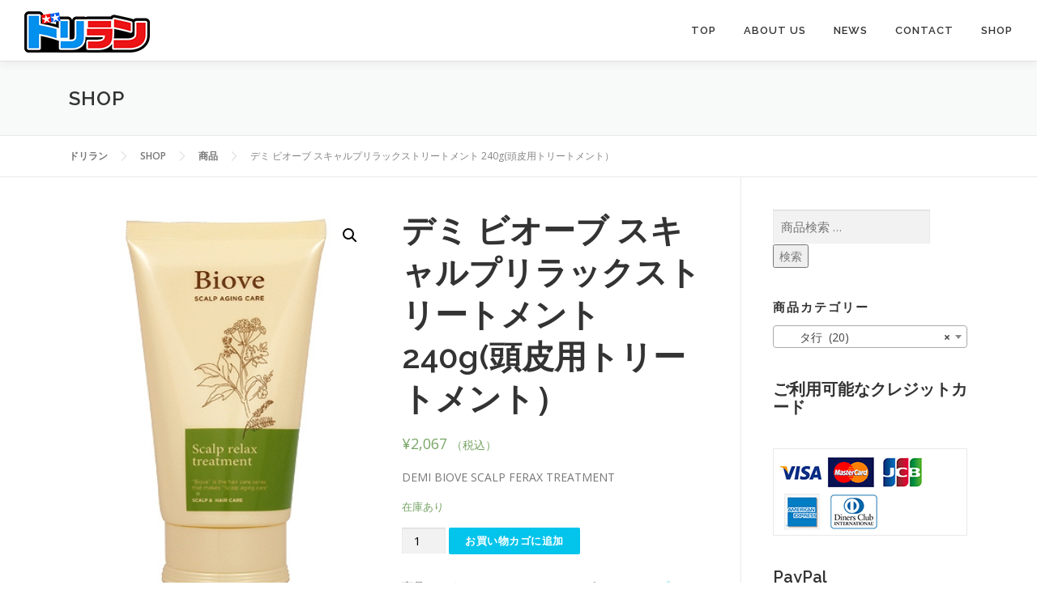

--- FILE ---
content_type: text/html; charset=UTF-8
request_url: https://drilan.com/shop/product/y-4526603020444/
body_size: 25893
content:
<!DOCTYPE html>
<html lang="ja">
<head>
<meta charset="UTF-8">
<meta name="viewport" content="width=device-width, initial-scale=1">
<link rel="profile" href="http://gmpg.org/xfn/11">
<title>デミ ビオーブ スキャルプリラックストリートメント 240g(頭皮用トリートメント） &#8211; ドリラン</title>
<meta name='robots' content='max-image-preview:large' />
<link rel='dns-prefetch' href='//maps.googleapis.com' />
<link rel='dns-prefetch' href='//fonts.googleapis.com' />
<link rel="alternate" type="application/rss+xml" title="ドリラン &raquo; フィード" href="https://drilan.com/feed/" />
<link rel="alternate" type="application/rss+xml" title="ドリラン &raquo; コメントフィード" href="https://drilan.com/comments/feed/" />
<link rel="alternate" title="oEmbed (JSON)" type="application/json+oembed" href="https://drilan.com/wp-json/oembed/1.0/embed?url=https%3A%2F%2Fdrilan.com%2Fshop%2Fproduct%2Fy-4526603020444%2F" />
<link rel="alternate" title="oEmbed (XML)" type="text/xml+oembed" href="https://drilan.com/wp-json/oembed/1.0/embed?url=https%3A%2F%2Fdrilan.com%2Fshop%2Fproduct%2Fy-4526603020444%2F&#038;format=xml" />
<!-- This site uses the Google Analytics by MonsterInsights plugin v9.11.0 - Using Analytics tracking - https://www.monsterinsights.com/ -->
<script src="//www.googletagmanager.com/gtag/js?id=G-93M6EQ1KW4"  data-cfasync="false" data-wpfc-render="false" type="text/javascript" async></script>
<script data-cfasync="false" data-wpfc-render="false" type="text/javascript">
var mi_version = '9.11.0';
var mi_track_user = true;
var mi_no_track_reason = '';
var MonsterInsightsDefaultLocations = {"page_location":"https:\/\/drilan.com\/shop\/product\/y-4526603020444\/"};
if ( typeof MonsterInsightsPrivacyGuardFilter === 'function' ) {
var MonsterInsightsLocations = (typeof MonsterInsightsExcludeQuery === 'object') ? MonsterInsightsPrivacyGuardFilter( MonsterInsightsExcludeQuery ) : MonsterInsightsPrivacyGuardFilter( MonsterInsightsDefaultLocations );
} else {
var MonsterInsightsLocations = (typeof MonsterInsightsExcludeQuery === 'object') ? MonsterInsightsExcludeQuery : MonsterInsightsDefaultLocations;
}
var disableStrs = [
'ga-disable-G-93M6EQ1KW4',
];
/* Function to detect opted out users */
function __gtagTrackerIsOptedOut() {
for (var index = 0; index < disableStrs.length; index++) {
if (document.cookie.indexOf(disableStrs[index] + '=true') > -1) {
return true;
}
}
return false;
}
/* Disable tracking if the opt-out cookie exists. */
if (__gtagTrackerIsOptedOut()) {
for (var index = 0; index < disableStrs.length; index++) {
window[disableStrs[index]] = true;
}
}
/* Opt-out function */
function __gtagTrackerOptout() {
for (var index = 0; index < disableStrs.length; index++) {
document.cookie = disableStrs[index] + '=true; expires=Thu, 31 Dec 2099 23:59:59 UTC; path=/';
window[disableStrs[index]] = true;
}
}
if ('undefined' === typeof gaOptout) {
function gaOptout() {
__gtagTrackerOptout();
}
}
window.dataLayer = window.dataLayer || [];
window.MonsterInsightsDualTracker = {
helpers: {},
trackers: {},
};
if (mi_track_user) {
function __gtagDataLayer() {
dataLayer.push(arguments);
}
function __gtagTracker(type, name, parameters) {
if (!parameters) {
parameters = {};
}
if (parameters.send_to) {
__gtagDataLayer.apply(null, arguments);
return;
}
if (type === 'event') {
parameters.send_to = monsterinsights_frontend.v4_id;
var hookName = name;
if (typeof parameters['event_category'] !== 'undefined') {
hookName = parameters['event_category'] + ':' + name;
}
if (typeof MonsterInsightsDualTracker.trackers[hookName] !== 'undefined') {
MonsterInsightsDualTracker.trackers[hookName](parameters);
} else {
__gtagDataLayer('event', name, parameters);
}
} else {
__gtagDataLayer.apply(null, arguments);
}
}
__gtagTracker('js', new Date());
__gtagTracker('set', {
'developer_id.dZGIzZG': true,
});
if ( MonsterInsightsLocations.page_location ) {
__gtagTracker('set', MonsterInsightsLocations);
}
__gtagTracker('config', 'G-93M6EQ1KW4', {"forceSSL":"true"} );
window.gtag = __gtagTracker;										(function () {
/* https://developers.google.com/analytics/devguides/collection/analyticsjs/ */
/* ga and __gaTracker compatibility shim. */
var noopfn = function () {
return null;
};
var newtracker = function () {
return new Tracker();
};
var Tracker = function () {
return null;
};
var p = Tracker.prototype;
p.get = noopfn;
p.set = noopfn;
p.send = function () {
var args = Array.prototype.slice.call(arguments);
args.unshift('send');
__gaTracker.apply(null, args);
};
var __gaTracker = function () {
var len = arguments.length;
if (len === 0) {
return;
}
var f = arguments[len - 1];
if (typeof f !== 'object' || f === null || typeof f.hitCallback !== 'function') {
if ('send' === arguments[0]) {
var hitConverted, hitObject = false, action;
if ('event' === arguments[1]) {
if ('undefined' !== typeof arguments[3]) {
hitObject = {
'eventAction': arguments[3],
'eventCategory': arguments[2],
'eventLabel': arguments[4],
'value': arguments[5] ? arguments[5] : 1,
}
}
}
if ('pageview' === arguments[1]) {
if ('undefined' !== typeof arguments[2]) {
hitObject = {
'eventAction': 'page_view',
'page_path': arguments[2],
}
}
}
if (typeof arguments[2] === 'object') {
hitObject = arguments[2];
}
if (typeof arguments[5] === 'object') {
Object.assign(hitObject, arguments[5]);
}
if ('undefined' !== typeof arguments[1].hitType) {
hitObject = arguments[1];
if ('pageview' === hitObject.hitType) {
hitObject.eventAction = 'page_view';
}
}
if (hitObject) {
action = 'timing' === arguments[1].hitType ? 'timing_complete' : hitObject.eventAction;
hitConverted = mapArgs(hitObject);
__gtagTracker('event', action, hitConverted);
}
}
return;
}
function mapArgs(args) {
var arg, hit = {};
var gaMap = {
'eventCategory': 'event_category',
'eventAction': 'event_action',
'eventLabel': 'event_label',
'eventValue': 'event_value',
'nonInteraction': 'non_interaction',
'timingCategory': 'event_category',
'timingVar': 'name',
'timingValue': 'value',
'timingLabel': 'event_label',
'page': 'page_path',
'location': 'page_location',
'title': 'page_title',
'referrer' : 'page_referrer',
};
for (arg in args) {
if (!(!args.hasOwnProperty(arg) || !gaMap.hasOwnProperty(arg))) {
hit[gaMap[arg]] = args[arg];
} else {
hit[arg] = args[arg];
}
}
return hit;
}
try {
f.hitCallback();
} catch (ex) {
}
};
__gaTracker.create = newtracker;
__gaTracker.getByName = newtracker;
__gaTracker.getAll = function () {
return [];
};
__gaTracker.remove = noopfn;
__gaTracker.loaded = true;
window['__gaTracker'] = __gaTracker;
})();
} else {
console.log("");
(function () {
function __gtagTracker() {
return null;
}
window['__gtagTracker'] = __gtagTracker;
window['gtag'] = __gtagTracker;
})();
}
</script>
<!-- / Google Analytics by MonsterInsights -->
<style id='wp-img-auto-sizes-contain-inline-css' type='text/css'>
img:is([sizes=auto i],[sizes^="auto," i]){contain-intrinsic-size:3000px 1500px}
/*# sourceURL=wp-img-auto-sizes-contain-inline-css */
</style>
<style id='wp-emoji-styles-inline-css' type='text/css'>
img.wp-smiley, img.emoji {
display: inline !important;
border: none !important;
box-shadow: none !important;
height: 1em !important;
width: 1em !important;
margin: 0 0.07em !important;
vertical-align: -0.1em !important;
background: none !important;
padding: 0 !important;
}
/*# sourceURL=wp-emoji-styles-inline-css */
</style>
<style id='wp-block-library-inline-css' type='text/css'>
:root{--wp-block-synced-color:#7a00df;--wp-block-synced-color--rgb:122,0,223;--wp-bound-block-color:var(--wp-block-synced-color);--wp-editor-canvas-background:#ddd;--wp-admin-theme-color:#007cba;--wp-admin-theme-color--rgb:0,124,186;--wp-admin-theme-color-darker-10:#006ba1;--wp-admin-theme-color-darker-10--rgb:0,107,160.5;--wp-admin-theme-color-darker-20:#005a87;--wp-admin-theme-color-darker-20--rgb:0,90,135;--wp-admin-border-width-focus:2px}@media (min-resolution:192dpi){:root{--wp-admin-border-width-focus:1.5px}}.wp-element-button{cursor:pointer}:root .has-very-light-gray-background-color{background-color:#eee}:root .has-very-dark-gray-background-color{background-color:#313131}:root .has-very-light-gray-color{color:#eee}:root .has-very-dark-gray-color{color:#313131}:root .has-vivid-green-cyan-to-vivid-cyan-blue-gradient-background{background:linear-gradient(135deg,#00d084,#0693e3)}:root .has-purple-crush-gradient-background{background:linear-gradient(135deg,#34e2e4,#4721fb 50%,#ab1dfe)}:root .has-hazy-dawn-gradient-background{background:linear-gradient(135deg,#faaca8,#dad0ec)}:root .has-subdued-olive-gradient-background{background:linear-gradient(135deg,#fafae1,#67a671)}:root .has-atomic-cream-gradient-background{background:linear-gradient(135deg,#fdd79a,#004a59)}:root .has-nightshade-gradient-background{background:linear-gradient(135deg,#330968,#31cdcf)}:root .has-midnight-gradient-background{background:linear-gradient(135deg,#020381,#2874fc)}:root{--wp--preset--font-size--normal:16px;--wp--preset--font-size--huge:42px}.has-regular-font-size{font-size:1em}.has-larger-font-size{font-size:2.625em}.has-normal-font-size{font-size:var(--wp--preset--font-size--normal)}.has-huge-font-size{font-size:var(--wp--preset--font-size--huge)}.has-text-align-center{text-align:center}.has-text-align-left{text-align:left}.has-text-align-right{text-align:right}.has-fit-text{white-space:nowrap!important}#end-resizable-editor-section{display:none}.aligncenter{clear:both}.items-justified-left{justify-content:flex-start}.items-justified-center{justify-content:center}.items-justified-right{justify-content:flex-end}.items-justified-space-between{justify-content:space-between}.screen-reader-text{border:0;clip-path:inset(50%);height:1px;margin:-1px;overflow:hidden;padding:0;position:absolute;width:1px;word-wrap:normal!important}.screen-reader-text:focus{background-color:#ddd;clip-path:none;color:#444;display:block;font-size:1em;height:auto;left:5px;line-height:normal;padding:15px 23px 14px;text-decoration:none;top:5px;width:auto;z-index:100000}html :where(.has-border-color){border-style:solid}html :where([style*=border-top-color]){border-top-style:solid}html :where([style*=border-right-color]){border-right-style:solid}html :where([style*=border-bottom-color]){border-bottom-style:solid}html :where([style*=border-left-color]){border-left-style:solid}html :where([style*=border-width]){border-style:solid}html :where([style*=border-top-width]){border-top-style:solid}html :where([style*=border-right-width]){border-right-style:solid}html :where([style*=border-bottom-width]){border-bottom-style:solid}html :where([style*=border-left-width]){border-left-style:solid}html :where(img[class*=wp-image-]){height:auto;max-width:100%}:where(figure){margin:0 0 1em}html :where(.is-position-sticky){--wp-admin--admin-bar--position-offset:var(--wp-admin--admin-bar--height,0px)}@media screen and (max-width:600px){html :where(.is-position-sticky){--wp-admin--admin-bar--position-offset:0px}}
/*# sourceURL=wp-block-library-inline-css */
</style><style id='wp-block-heading-inline-css' type='text/css'>
h1:where(.wp-block-heading).has-background,h2:where(.wp-block-heading).has-background,h3:where(.wp-block-heading).has-background,h4:where(.wp-block-heading).has-background,h5:where(.wp-block-heading).has-background,h6:where(.wp-block-heading).has-background{padding:1.25em 2.375em}h1.has-text-align-left[style*=writing-mode]:where([style*=vertical-lr]),h1.has-text-align-right[style*=writing-mode]:where([style*=vertical-rl]),h2.has-text-align-left[style*=writing-mode]:where([style*=vertical-lr]),h2.has-text-align-right[style*=writing-mode]:where([style*=vertical-rl]),h3.has-text-align-left[style*=writing-mode]:where([style*=vertical-lr]),h3.has-text-align-right[style*=writing-mode]:where([style*=vertical-rl]),h4.has-text-align-left[style*=writing-mode]:where([style*=vertical-lr]),h4.has-text-align-right[style*=writing-mode]:where([style*=vertical-rl]),h5.has-text-align-left[style*=writing-mode]:where([style*=vertical-lr]),h5.has-text-align-right[style*=writing-mode]:where([style*=vertical-rl]),h6.has-text-align-left[style*=writing-mode]:where([style*=vertical-lr]),h6.has-text-align-right[style*=writing-mode]:where([style*=vertical-rl]){rotate:180deg}
/*# sourceURL=https://drilan.com/wp-includes/blocks/heading/style.min.css */
</style>
<style id='global-styles-inline-css' type='text/css'>
:root{--wp--preset--aspect-ratio--square: 1;--wp--preset--aspect-ratio--4-3: 4/3;--wp--preset--aspect-ratio--3-4: 3/4;--wp--preset--aspect-ratio--3-2: 3/2;--wp--preset--aspect-ratio--2-3: 2/3;--wp--preset--aspect-ratio--16-9: 16/9;--wp--preset--aspect-ratio--9-16: 9/16;--wp--preset--color--black: #000000;--wp--preset--color--cyan-bluish-gray: #abb8c3;--wp--preset--color--white: #ffffff;--wp--preset--color--pale-pink: #f78da7;--wp--preset--color--vivid-red: #cf2e2e;--wp--preset--color--luminous-vivid-orange: #ff6900;--wp--preset--color--luminous-vivid-amber: #fcb900;--wp--preset--color--light-green-cyan: #7bdcb5;--wp--preset--color--vivid-green-cyan: #00d084;--wp--preset--color--pale-cyan-blue: #8ed1fc;--wp--preset--color--vivid-cyan-blue: #0693e3;--wp--preset--color--vivid-purple: #9b51e0;--wp--preset--gradient--vivid-cyan-blue-to-vivid-purple: linear-gradient(135deg,rgb(6,147,227) 0%,rgb(155,81,224) 100%);--wp--preset--gradient--light-green-cyan-to-vivid-green-cyan: linear-gradient(135deg,rgb(122,220,180) 0%,rgb(0,208,130) 100%);--wp--preset--gradient--luminous-vivid-amber-to-luminous-vivid-orange: linear-gradient(135deg,rgb(252,185,0) 0%,rgb(255,105,0) 100%);--wp--preset--gradient--luminous-vivid-orange-to-vivid-red: linear-gradient(135deg,rgb(255,105,0) 0%,rgb(207,46,46) 100%);--wp--preset--gradient--very-light-gray-to-cyan-bluish-gray: linear-gradient(135deg,rgb(238,238,238) 0%,rgb(169,184,195) 100%);--wp--preset--gradient--cool-to-warm-spectrum: linear-gradient(135deg,rgb(74,234,220) 0%,rgb(151,120,209) 20%,rgb(207,42,186) 40%,rgb(238,44,130) 60%,rgb(251,105,98) 80%,rgb(254,248,76) 100%);--wp--preset--gradient--blush-light-purple: linear-gradient(135deg,rgb(255,206,236) 0%,rgb(152,150,240) 100%);--wp--preset--gradient--blush-bordeaux: linear-gradient(135deg,rgb(254,205,165) 0%,rgb(254,45,45) 50%,rgb(107,0,62) 100%);--wp--preset--gradient--luminous-dusk: linear-gradient(135deg,rgb(255,203,112) 0%,rgb(199,81,192) 50%,rgb(65,88,208) 100%);--wp--preset--gradient--pale-ocean: linear-gradient(135deg,rgb(255,245,203) 0%,rgb(182,227,212) 50%,rgb(51,167,181) 100%);--wp--preset--gradient--electric-grass: linear-gradient(135deg,rgb(202,248,128) 0%,rgb(113,206,126) 100%);--wp--preset--gradient--midnight: linear-gradient(135deg,rgb(2,3,129) 0%,rgb(40,116,252) 100%);--wp--preset--font-size--small: 13px;--wp--preset--font-size--medium: 20px;--wp--preset--font-size--large: 36px;--wp--preset--font-size--x-large: 42px;--wp--preset--spacing--20: 0.44rem;--wp--preset--spacing--30: 0.67rem;--wp--preset--spacing--40: 1rem;--wp--preset--spacing--50: 1.5rem;--wp--preset--spacing--60: 2.25rem;--wp--preset--spacing--70: 3.38rem;--wp--preset--spacing--80: 5.06rem;--wp--preset--shadow--natural: 6px 6px 9px rgba(0, 0, 0, 0.2);--wp--preset--shadow--deep: 12px 12px 50px rgba(0, 0, 0, 0.4);--wp--preset--shadow--sharp: 6px 6px 0px rgba(0, 0, 0, 0.2);--wp--preset--shadow--outlined: 6px 6px 0px -3px rgb(255, 255, 255), 6px 6px rgb(0, 0, 0);--wp--preset--shadow--crisp: 6px 6px 0px rgb(0, 0, 0);}:where(.is-layout-flex){gap: 0.5em;}:where(.is-layout-grid){gap: 0.5em;}body .is-layout-flex{display: flex;}.is-layout-flex{flex-wrap: wrap;align-items: center;}.is-layout-flex > :is(*, div){margin: 0;}body .is-layout-grid{display: grid;}.is-layout-grid > :is(*, div){margin: 0;}:where(.wp-block-columns.is-layout-flex){gap: 2em;}:where(.wp-block-columns.is-layout-grid){gap: 2em;}:where(.wp-block-post-template.is-layout-flex){gap: 1.25em;}:where(.wp-block-post-template.is-layout-grid){gap: 1.25em;}.has-black-color{color: var(--wp--preset--color--black) !important;}.has-cyan-bluish-gray-color{color: var(--wp--preset--color--cyan-bluish-gray) !important;}.has-white-color{color: var(--wp--preset--color--white) !important;}.has-pale-pink-color{color: var(--wp--preset--color--pale-pink) !important;}.has-vivid-red-color{color: var(--wp--preset--color--vivid-red) !important;}.has-luminous-vivid-orange-color{color: var(--wp--preset--color--luminous-vivid-orange) !important;}.has-luminous-vivid-amber-color{color: var(--wp--preset--color--luminous-vivid-amber) !important;}.has-light-green-cyan-color{color: var(--wp--preset--color--light-green-cyan) !important;}.has-vivid-green-cyan-color{color: var(--wp--preset--color--vivid-green-cyan) !important;}.has-pale-cyan-blue-color{color: var(--wp--preset--color--pale-cyan-blue) !important;}.has-vivid-cyan-blue-color{color: var(--wp--preset--color--vivid-cyan-blue) !important;}.has-vivid-purple-color{color: var(--wp--preset--color--vivid-purple) !important;}.has-black-background-color{background-color: var(--wp--preset--color--black) !important;}.has-cyan-bluish-gray-background-color{background-color: var(--wp--preset--color--cyan-bluish-gray) !important;}.has-white-background-color{background-color: var(--wp--preset--color--white) !important;}.has-pale-pink-background-color{background-color: var(--wp--preset--color--pale-pink) !important;}.has-vivid-red-background-color{background-color: var(--wp--preset--color--vivid-red) !important;}.has-luminous-vivid-orange-background-color{background-color: var(--wp--preset--color--luminous-vivid-orange) !important;}.has-luminous-vivid-amber-background-color{background-color: var(--wp--preset--color--luminous-vivid-amber) !important;}.has-light-green-cyan-background-color{background-color: var(--wp--preset--color--light-green-cyan) !important;}.has-vivid-green-cyan-background-color{background-color: var(--wp--preset--color--vivid-green-cyan) !important;}.has-pale-cyan-blue-background-color{background-color: var(--wp--preset--color--pale-cyan-blue) !important;}.has-vivid-cyan-blue-background-color{background-color: var(--wp--preset--color--vivid-cyan-blue) !important;}.has-vivid-purple-background-color{background-color: var(--wp--preset--color--vivid-purple) !important;}.has-black-border-color{border-color: var(--wp--preset--color--black) !important;}.has-cyan-bluish-gray-border-color{border-color: var(--wp--preset--color--cyan-bluish-gray) !important;}.has-white-border-color{border-color: var(--wp--preset--color--white) !important;}.has-pale-pink-border-color{border-color: var(--wp--preset--color--pale-pink) !important;}.has-vivid-red-border-color{border-color: var(--wp--preset--color--vivid-red) !important;}.has-luminous-vivid-orange-border-color{border-color: var(--wp--preset--color--luminous-vivid-orange) !important;}.has-luminous-vivid-amber-border-color{border-color: var(--wp--preset--color--luminous-vivid-amber) !important;}.has-light-green-cyan-border-color{border-color: var(--wp--preset--color--light-green-cyan) !important;}.has-vivid-green-cyan-border-color{border-color: var(--wp--preset--color--vivid-green-cyan) !important;}.has-pale-cyan-blue-border-color{border-color: var(--wp--preset--color--pale-cyan-blue) !important;}.has-vivid-cyan-blue-border-color{border-color: var(--wp--preset--color--vivid-cyan-blue) !important;}.has-vivid-purple-border-color{border-color: var(--wp--preset--color--vivid-purple) !important;}.has-vivid-cyan-blue-to-vivid-purple-gradient-background{background: var(--wp--preset--gradient--vivid-cyan-blue-to-vivid-purple) !important;}.has-light-green-cyan-to-vivid-green-cyan-gradient-background{background: var(--wp--preset--gradient--light-green-cyan-to-vivid-green-cyan) !important;}.has-luminous-vivid-amber-to-luminous-vivid-orange-gradient-background{background: var(--wp--preset--gradient--luminous-vivid-amber-to-luminous-vivid-orange) !important;}.has-luminous-vivid-orange-to-vivid-red-gradient-background{background: var(--wp--preset--gradient--luminous-vivid-orange-to-vivid-red) !important;}.has-very-light-gray-to-cyan-bluish-gray-gradient-background{background: var(--wp--preset--gradient--very-light-gray-to-cyan-bluish-gray) !important;}.has-cool-to-warm-spectrum-gradient-background{background: var(--wp--preset--gradient--cool-to-warm-spectrum) !important;}.has-blush-light-purple-gradient-background{background: var(--wp--preset--gradient--blush-light-purple) !important;}.has-blush-bordeaux-gradient-background{background: var(--wp--preset--gradient--blush-bordeaux) !important;}.has-luminous-dusk-gradient-background{background: var(--wp--preset--gradient--luminous-dusk) !important;}.has-pale-ocean-gradient-background{background: var(--wp--preset--gradient--pale-ocean) !important;}.has-electric-grass-gradient-background{background: var(--wp--preset--gradient--electric-grass) !important;}.has-midnight-gradient-background{background: var(--wp--preset--gradient--midnight) !important;}.has-small-font-size{font-size: var(--wp--preset--font-size--small) !important;}.has-medium-font-size{font-size: var(--wp--preset--font-size--medium) !important;}.has-large-font-size{font-size: var(--wp--preset--font-size--large) !important;}.has-x-large-font-size{font-size: var(--wp--preset--font-size--x-large) !important;}
/*# sourceURL=global-styles-inline-css */
</style>
<style id='classic-theme-styles-inline-css' type='text/css'>
/*! This file is auto-generated */
.wp-block-button__link{color:#fff;background-color:#32373c;border-radius:9999px;box-shadow:none;text-decoration:none;padding:calc(.667em + 2px) calc(1.333em + 2px);font-size:1.125em}.wp-block-file__button{background:#32373c;color:#fff;text-decoration:none}
/*# sourceURL=/wp-includes/css/classic-themes.min.css */
</style>
<!-- <link rel='stylesheet' id='photoswipe-css' href='https://drilan.com/wp-content/plugins/woocommerce/assets/css/photoswipe/photoswipe.min.css?ver=10.4.3' type='text/css' media='all' /> -->
<!-- <link rel='stylesheet' id='photoswipe-default-skin-css' href='https://drilan.com/wp-content/plugins/woocommerce/assets/css/photoswipe/default-skin/default-skin.min.css?ver=10.4.3' type='text/css' media='all' /> -->
<!-- <link rel='stylesheet' id='woocommerce-layout-css' href='https://drilan.com/wp-content/plugins/woocommerce/assets/css/woocommerce-layout.css?ver=10.4.3' type='text/css' media='all' /> -->
<link rel="stylesheet" type="text/css" href="//drilan.com/wp-content/cache/wpfc-minified/k27penx2/c7608.css" media="all"/>
<!-- <link rel='stylesheet' id='woocommerce-smallscreen-css' href='https://drilan.com/wp-content/plugins/woocommerce/assets/css/woocommerce-smallscreen.css?ver=10.4.3' type='text/css' media='only screen and (max-width: 768px)' /> -->
<link rel="stylesheet" type="text/css" href="//drilan.com/wp-content/cache/wpfc-minified/8wpm8xtz/c7608.css" media="only screen and (max-width: 768px)"/>
<!-- <link rel='stylesheet' id='woocommerce-general-css' href='https://drilan.com/wp-content/plugins/woocommerce/assets/css/woocommerce.css?ver=10.4.3' type='text/css' media='all' /> -->
<link rel="stylesheet" type="text/css" href="//drilan.com/wp-content/cache/wpfc-minified/2ol42vic/c7608.css" media="all"/>
<style id='woocommerce-inline-inline-css' type='text/css'>
.woocommerce form .form-row .required { visibility: visible; }
/*# sourceURL=woocommerce-inline-inline-css */
</style>
<link rel='stylesheet' id='onepress-fonts-css' href='https://fonts.googleapis.com/css?family=Raleway%3A400%2C500%2C600%2C700%2C300%2C100%2C800%2C900%7COpen+Sans%3A400%2C300%2C300italic%2C400italic%2C600%2C600italic%2C700%2C700italic&#038;subset=latin%2Clatin-ext&#038;display=swap&#038;ver=2.3.16' type='text/css' media='all' />
<!-- <link rel='stylesheet' id='onepress-animate-css' href='https://drilan.com/wp-content/themes/onepress/assets/css/animate.min.css?ver=2.3.16' type='text/css' media='all' /> -->
<!-- <link rel='stylesheet' id='onepress-fa-css' href='https://drilan.com/wp-content/themes/onepress/assets/fontawesome-v6/css/all.min.css?ver=6.5.1' type='text/css' media='all' /> -->
<!-- <link rel='stylesheet' id='onepress-fa-shims-css' href='https://drilan.com/wp-content/themes/onepress/assets/fontawesome-v6/css/v4-shims.min.css?ver=6.5.1' type='text/css' media='all' /> -->
<!-- <link rel='stylesheet' id='onepress-bootstrap-css' href='https://drilan.com/wp-content/themes/onepress/assets/css/bootstrap.min.css?ver=2.3.16' type='text/css' media='all' /> -->
<!-- <link rel='stylesheet' id='onepress-style-css' href='https://drilan.com/wp-content/themes/onepress/style.css?ver=6.9' type='text/css' media='all' /> -->
<link rel="stylesheet" type="text/css" href="//drilan.com/wp-content/cache/wpfc-minified/dpakosk/4m80j.css" media="all"/>
<style id='onepress-style-inline-css' type='text/css'>
#main .video-section section.hero-slideshow-wrapper{background:transparent}.hero-slideshow-wrapper:after{position:absolute;top:0px;left:0px;width:100%;height:100%;background-color:rgba(0,0,0,0.3);display:block;content:""}#parallax-hero .jarallax-container .parallax-bg:before{background-color:rgba(0,0,0,0.3)}.body-desktop .parallax-hero .hero-slideshow-wrapper:after{display:none!important}#parallax-hero>.parallax-bg::before{background-color:rgba(0,0,0,0.3);opacity:1}.body-desktop .parallax-hero .hero-slideshow-wrapper:after{display:none!important}#footer-widgets{}.gallery-carousel .g-item{padding:0px 10px}.gallery-carousel-wrap{margin-left:-10px;margin-right:-10px}.gallery-grid .g-item,.gallery-masonry .g-item .inner{padding:10px}.gallery-grid-wrap,.gallery-masonry-wrap{margin-left:-10px;margin-right:-10px}.gallery-justified-wrap{margin-left:-20px;margin-right:-20px}.section-clients{padding-top:30px;padding-bottom:30px}.section-cta{padding-top:90px;padding-bottom:90px;background-image:url("https://drilan.com/wp-content/uploads/2016/08/shopping.png")}
/*# sourceURL=onepress-style-inline-css */
</style>
<!-- <link rel='stylesheet' id='onepress-child-style-css' href='https://drilan.com/wp-content/themes/onepress-child/style.css?ver=6.9' type='text/css' media='all' /> -->
<!-- <link rel='stylesheet' id='onepress-plus-style-css' href='https://drilan.com/wp-content/plugins/FameThemes-onepress-plus-0eb4672ccaae7954afbe6b5e147a672977ce731a/onepress-plus.css?ver=2.3.12' type='text/css' media='all' /> -->
<link rel="stylesheet" type="text/css" href="//drilan.com/wp-content/cache/wpfc-minified/87ziam7a/fdibw.css" media="all"/>
<script src='//drilan.com/wp-content/cache/wpfc-minified/mbu9dmgc/e0zzl.js' type="text/javascript"></script>
<!-- <script type="text/javascript" src="https://drilan.com/wp-includes/js/jquery/jquery.min.js?ver=3.7.1" id="jquery-core-js"></script> -->
<!-- <script type="text/javascript" src="https://drilan.com/wp-includes/js/jquery/jquery-migrate.min.js?ver=3.4.1" id="jquery-migrate-js"></script> -->
<!-- <script type="text/javascript" src="https://drilan.com/wp-content/plugins/google-analytics-for-wordpress/assets/js/frontend-gtag.min.js?ver=9.11.0" id="monsterinsights-frontend-script-js" async="async" data-wp-strategy="async"></script> -->
<script data-cfasync="false" data-wpfc-render="false" type="text/javascript" id='monsterinsights-frontend-script-js-extra'>/* <![CDATA[ */
var monsterinsights_frontend = {"js_events_tracking":"true","download_extensions":"doc,pdf,ppt,zip,xls,docx,pptx,xlsx","inbound_paths":"[]","home_url":"https:\/\/drilan.com","hash_tracking":"false","v4_id":"G-93M6EQ1KW4"};/* ]]> */
</script>
<script src='//drilan.com/wp-content/cache/wpfc-minified/k9e4gmww/2p1uk.js' type="text/javascript"></script>
<!-- <script type="text/javascript" src="https://drilan.com/wp-content/plugins/woocommerce/assets/js/jquery-blockui/jquery.blockUI.min.js?ver=2.7.0-wc.10.4.3" id="wc-jquery-blockui-js" defer="defer" data-wp-strategy="defer"></script> -->
<script type="text/javascript" id="wc-add-to-cart-js-extra">
/* <![CDATA[ */
var wc_add_to_cart_params = {"ajax_url":"/wp-admin/admin-ajax.php","wc_ajax_url":"/?wc-ajax=%%endpoint%%","i18n_view_cart":"\u304a\u8cb7\u3044\u7269\u30ab\u30b4\u3092\u8868\u793a","cart_url":"https://drilan.com/cart/","is_cart":"","cart_redirect_after_add":"no"};
//# sourceURL=wc-add-to-cart-js-extra
/* ]]> */
</script>
<script src='//drilan.com/wp-content/cache/wpfc-minified/33dpa8vy/2p2h6.js' type="text/javascript"></script>
<!-- <script type="text/javascript" src="https://drilan.com/wp-content/plugins/woocommerce/assets/js/frontend/add-to-cart.min.js?ver=10.4.3" id="wc-add-to-cart-js" defer="defer" data-wp-strategy="defer"></script> -->
<!-- <script type="text/javascript" src="https://drilan.com/wp-content/plugins/woocommerce/assets/js/zoom/jquery.zoom.min.js?ver=1.7.21-wc.10.4.3" id="wc-zoom-js" defer="defer" data-wp-strategy="defer"></script> -->
<!-- <script type="text/javascript" src="https://drilan.com/wp-content/plugins/woocommerce/assets/js/flexslider/jquery.flexslider.min.js?ver=2.7.2-wc.10.4.3" id="wc-flexslider-js" defer="defer" data-wp-strategy="defer"></script> -->
<!-- <script type="text/javascript" src="https://drilan.com/wp-content/plugins/woocommerce/assets/js/photoswipe/photoswipe.min.js?ver=4.1.1-wc.10.4.3" id="wc-photoswipe-js" defer="defer" data-wp-strategy="defer"></script> -->
<!-- <script type="text/javascript" src="https://drilan.com/wp-content/plugins/woocommerce/assets/js/photoswipe/photoswipe-ui-default.min.js?ver=4.1.1-wc.10.4.3" id="wc-photoswipe-ui-default-js" defer="defer" data-wp-strategy="defer"></script> -->
<script type="text/javascript" id="wc-single-product-js-extra">
/* <![CDATA[ */
var wc_single_product_params = {"i18n_required_rating_text":"\u8a55\u4fa1\u3092\u9078\u629e\u3057\u3066\u304f\u3060\u3055\u3044","i18n_rating_options":["1\u3064\u661f (\u6700\u9ad8\u8a55\u4fa1: 5\u3064\u661f)","2\u3064\u661f (\u6700\u9ad8\u8a55\u4fa1: 5\u3064\u661f)","3\u3064\u661f (\u6700\u9ad8\u8a55\u4fa1: 5\u3064\u661f)","4\u3064\u661f (\u6700\u9ad8\u8a55\u4fa1: 5\u3064\u661f)","5\u3064\u661f (\u6700\u9ad8\u8a55\u4fa1: 5\u3064\u661f)"],"i18n_product_gallery_trigger_text":"\u30d5\u30eb\u30b9\u30af\u30ea\u30fc\u30f3\u753b\u50cf\u30ae\u30e3\u30e9\u30ea\u30fc\u3092\u8868\u793a","review_rating_required":"no","flexslider":{"rtl":false,"animation":"slide","smoothHeight":true,"directionNav":false,"controlNav":"thumbnails","slideshow":false,"animationSpeed":500,"animationLoop":false,"allowOneSlide":false},"zoom_enabled":"1","zoom_options":[],"photoswipe_enabled":"1","photoswipe_options":{"shareEl":false,"closeOnScroll":false,"history":false,"hideAnimationDuration":0,"showAnimationDuration":0},"flexslider_enabled":"1"};
//# sourceURL=wc-single-product-js-extra
/* ]]> */
</script>
<script src='//drilan.com/wp-content/cache/wpfc-minified/q5mzg7kq/2p2h6.js' type="text/javascript"></script>
<!-- <script type="text/javascript" src="https://drilan.com/wp-content/plugins/woocommerce/assets/js/frontend/single-product.min.js?ver=10.4.3" id="wc-single-product-js" defer="defer" data-wp-strategy="defer"></script> -->
<!-- <script type="text/javascript" src="https://drilan.com/wp-content/plugins/woocommerce/assets/js/js-cookie/js.cookie.min.js?ver=2.1.4-wc.10.4.3" id="wc-js-cookie-js" defer="defer" data-wp-strategy="defer"></script> -->
<script type="text/javascript" id="woocommerce-js-extra">
/* <![CDATA[ */
var woocommerce_params = {"ajax_url":"/wp-admin/admin-ajax.php","wc_ajax_url":"/?wc-ajax=%%endpoint%%","i18n_password_show":"\u30d1\u30b9\u30ef\u30fc\u30c9\u3092\u8868\u793a","i18n_password_hide":"\u30d1\u30b9\u30ef\u30fc\u30c9\u3092\u96a0\u3059"};
//# sourceURL=woocommerce-js-extra
/* ]]> */
</script>
<script src='//drilan.com/wp-content/cache/wpfc-minified/1c90tbkw/2p1uk.js' type="text/javascript"></script>
<!-- <script type="text/javascript" src="https://drilan.com/wp-content/plugins/woocommerce/assets/js/frontend/woocommerce.min.js?ver=10.4.3" id="woocommerce-js" defer="defer" data-wp-strategy="defer"></script> -->
<!-- <script type="text/javascript" src="https://drilan.com/wp-content/plugins/woocommerce_like_for_JP_EC/js/like_script_front.js?ver=6.9" id="wc-like-jp-ec-js"></script> -->
<link rel="https://api.w.org/" href="https://drilan.com/wp-json/" /><link rel="alternate" title="JSON" type="application/json" href="https://drilan.com/wp-json/wp/v2/product/10385769" /><link rel="EditURI" type="application/rsd+xml" title="RSD" href="https://drilan.com/xmlrpc.php?rsd" />
<meta name="generator" content="WordPress 6.9" />
<meta name="generator" content="WooCommerce 10.4.3" />
<link rel="canonical" href="https://drilan.com/shop/product/y-4526603020444/" />
<link rel='shortlink' href='https://drilan.com/?p=10385769' />
<!-- Google site verification - Google for WooCommerce -->
<meta name="google-site-verification" content="gXdh9Kx98xX6lDB9elMNXWi82zXt_vdeC1up7Vt9pTY" />
<noscript><style>.woocommerce-product-gallery{ opacity: 1 !important; }</style></noscript>
<style id="uagb-style-frontend-10385769">.uag-blocks-common-selector{z-index:var(--z-index-desktop) !important}@media (max-width: 976px){.uag-blocks-common-selector{z-index:var(--z-index-tablet) !important}}@media (max-width: 767px){.uag-blocks-common-selector{z-index:var(--z-index-mobile) !important}}
</style>		<style type="text/css" id="wp-custom-css">
/* 投稿日と作者名の表示を消す*/
.single .byline{
display:none;
}		</style>
<style class="wp-typography-print-styles" type="text/css">
</style><!-- <link rel='stylesheet' id='wc-blocks-style-css' href='https://drilan.com/wp-content/plugins/woocommerce/assets/client/blocks/wc-blocks.css?ver=wc-10.4.3' type='text/css' media='all' /> -->
<link rel="stylesheet" type="text/css" href="//drilan.com/wp-content/cache/wpfc-minified/duunp4ls/6b7ph.css" media="all"/>
<link rel='stylesheet' id='select2-css' href='https://cdn.jsdelivr.net/gh/wponion/vendor-support@1.3.9/vendors/select2/select2.min.css?ver=1.5.2' type='text/css' media='all' />
</head>
<body class="wp-singular product-template-default single single-product postid-10385769 wp-custom-logo wp-theme-onepress wp-child-theme-onepress-child theme-onepress woocommerce woocommerce-page woocommerce-no-js site-header-sticky site-header-transparent">
<div id="page" class="hfeed site">
<a class="skip-link screen-reader-text" href="#content">コンテンツへスキップ</a>
<div id="header-section" class="h-on-top no-transparent">		<header id="masthead" class="site-header header-full-width is-sticky no-scroll no-t h-on-top" role="banner">
<div class="container">
<div class="site-branding">
<div class="site-brand-inner has-logo-img no-desc"><div class="site-logo-div"><a href="https://drilan.com/" class="custom-logo-link  no-t-logo" rel="home" itemprop="url"><img width="155" height="51" src="https://drilan.com/wp-content/uploads/2016/08/logo.png" class="custom-logo" alt="ドリラン" itemprop="logo" decoding="async" /></a></div></div>				</div>
<div class="header-right-wrapper">
<a href="#0" id="nav-toggle">メニュー<span></span></a>
<nav id="site-navigation" class="main-navigation" role="navigation">
<ul class="onepress-menu">
<li id="menu-item-25" class="menu-item menu-item-type-custom menu-item-object-custom menu-item-home menu-item-25"><a href="https://drilan.com">TOP</a></li>
<li id="menu-item-44" class="menu-item menu-item-type-custom menu-item-object-custom menu-item-home menu-item-44"><a href="https://drilan.com/#sid1470029053643">ABOUT US</a></li>
<li id="menu-item-282" class="menu-item menu-item-type-custom menu-item-object-custom menu-item-home menu-item-282"><a href="https://drilan.com/#news">NEWS</a></li>
<li id="menu-item-43" class="menu-item menu-item-type-custom menu-item-object-custom menu-item-home menu-item-43"><a href="https://drilan.com/#contact">CONTACT</a></li>
<li id="menu-item-27" class="menu-item menu-item-type-post_type menu-item-object-page current_page_parent menu-item-27"><a href="https://drilan.com/shop/">SHOP</a></li>
</ul>
</nav>
</div>
</div>
</header>
</div>
<div id="content" class="site-content">
<div class="page-header">
<div class="container">
<h1 class="entry-title">SHOP</h1>
</div>
</div>
<div class="breadcrumbs">
<div class="container">
<span property="itemListElement" typeof="ListItem"><a property="item" typeof="WebPage" title="ドリランへ移動" href="https://drilan.com" class="home"><span property="name">ドリラン</span></a><meta property="position" content="1"></span><span property="itemListElement" typeof="ListItem"><a property="item" typeof="WebPage" title="SHOPへ移動" href="https://drilan.com/shop/" class="product-root post post-product"><span property="name">SHOP</span></a><meta property="position" content="2"></span><span property="itemListElement" typeof="ListItem"><a property="item" typeof="WebPage" title="商品へ移動" href="https://drilan.com/shop/" class="archive post-product-archive"><span property="name">商品</span></a><meta property="position" content="3"></span><span property="itemListElement" typeof="ListItem"><span property="name">デミ ビオーブ スキャルプリラックストリートメント 240g(頭皮用トリートメント）</span><meta property="position" content="4"></span>				</div>
</div>
<div id="content-inside" class="container right-sidebar">
<div id="primary" class="content-area">
<main id="main" class="site-main" role="main">
<div class="woocommerce-notices-wrapper"></div><div id="product-10385769" class="product type-product post-10385769 status-publish first instock product_cat-2953 product_cat-3030 product_cat-3029 product_cat-2447 has-post-thumbnail taxable shipping-taxable purchasable product-type-simple">
<div class="woocommerce-product-gallery woocommerce-product-gallery--with-images woocommerce-product-gallery--columns-4 images" data-columns="4" style="opacity: 0; transition: opacity .25s ease-in-out;">
<div class="woocommerce-product-gallery__wrapper">
<div data-thumb="https://drilan.com/wp-content/uploads/2024/01/img62534174-100x100.jpg" data-thumb-alt="デミ ビオーブ スキャルプリラックストリートメント 240g(頭皮用トリートメント）" data-thumb-srcset="https://drilan.com/wp-content/uploads/2024/01/img62534174-100x100.jpg 100w, https://drilan.com/wp-content/uploads/2024/01/img62534174-150x150.jpg 150w, https://drilan.com/wp-content/uploads/2024/01/img62534174-250x250.jpg 250w"  data-thumb-sizes="(max-width: 100px) 100vw, 100px" class="woocommerce-product-gallery__image"><a href="https://drilan.com/wp-content/uploads/2024/01/img62534174.jpg"><img width="330" height="420" src="https://drilan.com/wp-content/uploads/2024/01/img62534174.jpg" class="wp-post-image" alt="デミ ビオーブ スキャルプリラックストリートメント 240g(頭皮用トリートメント）" data-caption="デミ ビオーブ スキャルプリラックストリートメント 240g(頭皮用トリートメント）" data-src="https://drilan.com/wp-content/uploads/2024/01/img62534174.jpg" data-large_image="https://drilan.com/wp-content/uploads/2024/01/img62534174.jpg" data-large_image_width="330" data-large_image_height="420" decoding="async" fetchpriority="high" srcset="https://drilan.com/wp-content/uploads/2024/01/img62534174.jpg 330w, https://drilan.com/wp-content/uploads/2024/01/img62534174-236x300.jpg 236w" sizes="(max-width: 330px) 100vw, 330px" /></a></div>	</div>
</div>
<div class="summary entry-summary">
<h1 class="product_title entry-title">デミ ビオーブ スキャルプリラックストリートメント 240g(頭皮用トリートメント）</h1><p class="price"><span class="woocommerce-Price-amount amount"><bdi><span class="woocommerce-Price-currencySymbol">&yen;</span>2,067</bdi></span> <small class="woocommerce-price-suffix">（税込）</small></p>
<div class="woocommerce-product-details__short-description">
<p>DEMI BIOVE SCALP FERAX TREATMENT</p>
</div>
<p class="stock in-stock">在庫あり</p>
<form class="cart" action="https://drilan.com/shop/product/y-4526603020444/" method="post" enctype='multipart/form-data'>
<div class="quantity">
<label class="screen-reader-text" for="quantity_695764bd25dd8">デミ ビオーブ スキャルプリラックストリートメント 240g(頭皮用トリートメント）個</label>
<input
type="number"
id="quantity_695764bd25dd8"
class="input-text qty text"
name="quantity"
value="1"
aria-label="商品数量"
min="1"
max="47"
step="1"
placeholder=""
inputmode="numeric"
autocomplete="off"
/>
</div>
<button type="submit" name="add-to-cart" value="10385769" class="single_add_to_cart_button button alt">お買い物カゴに追加</button>
</form>
<div class="product_meta">
<span class="sku_wrapper">商品コード: <span class="sku">y-4526603020444</span></span>
<span class="posted_in">カテゴリー: <a href="https://drilan.com/product-category/%e3%82%b5%e3%83%ad%e3%83%b3%e5%b0%82%e5%a3%b2%e5%93%81%ef%bc%88%e3%83%98%e3%82%a2%e3%82%b1%e3%82%a2%e7%94%a8%e5%93%81%ef%bc%89/%e3%82%b9%e3%82%ab%e3%83%ab%e3%83%97%e3%82%b1%e3%82%a2%e3%82%b5%e3%83%ad%e3%83%b3%e5%b0%82%e5%a3%b2%e5%93%81%ef%bc%88%e3%83%96%e3%83%a9%e3%83%b3%e3%83%89%e5%88%a5%ef%bc%89/" rel="tag">スカルプケアサロン専売品（ブランド別）</a>, <a href="https://drilan.com/product-category/%e3%82%b9%e3%82%ad%e3%83%a3%e3%83%ab%e3%83%97%e3%82%b1%e3%82%a2-2/" rel="tag">スキャルプケア</a>, <a href="https://drilan.com/product-category/%e3%82%b5%e3%83%ad%e3%83%b3%e5%b0%82%e5%a3%b2%e5%93%81%ef%bc%88%e3%83%98%e3%82%a2%e3%82%b1%e3%82%a2%e7%94%a8%e5%93%81%ef%bc%89/%e3%82%b9%e3%82%ab%e3%83%ab%e3%83%97%e3%82%b1%e3%82%a2%e3%82%b5%e3%83%ad%e3%83%b3%e5%b0%82%e5%a3%b2%e5%93%81%ef%bc%88%e3%83%96%e3%83%a9%e3%83%b3%e3%83%89%e5%88%a5%ef%bc%89/%e3%82%bf%e8%a1%8c-%e3%82%b9%e3%82%ab%e3%83%ab%e3%83%97%e3%82%b1%e3%82%a2%e3%82%b5%e3%83%ad%e3%83%b3%e5%b0%82%e5%a3%b2%e5%93%81%ef%bc%88%e3%83%96%e3%83%a9%e3%83%b3%e3%83%89%e5%88%a5%ef%bc%89/" rel="tag">タ行</a>, <a href="https://drilan.com/product-category/%e3%82%b5%e3%83%ad%e3%83%b3%e5%b0%82%e5%a3%b2%e5%93%81%ef%bc%88%e3%83%98%e3%82%a2%e3%82%b1%e3%82%a2%e7%94%a8%e5%93%81%ef%bc%89/" rel="tag">サロン専売品（ヘアケア用品）</a></span>
</div>
</div>
<div class="woocommerce-tabs wc-tabs-wrapper">
<ul class="tabs wc-tabs" role="tablist">
<li role="presentation" class="description_tab" id="tab-title-description">
<a href="#tab-description" role="tab" aria-controls="tab-description">
説明					</a>
</li>
</ul>
<div class="woocommerce-Tabs-panel woocommerce-Tabs-panel--description panel entry-content wc-tab" id="tab-description" role="tabpanel" aria-labelledby="tab-title-description">
<h2>説明</h2>
<p>フケ・かゆみを防ぎ、髪・頭皮を柔軟でうるおいのある状態に仕上げます。</p>
<p><b>ご使用方法：</b><br />水気をきり、適量を頭皮中心になじませながらマッサージしてください。<br />髪全体にもなじませた後、頭皮を中心に十分すすいでください。<br /><b><br />使用上の注意：</b><br />頭皮に傷・はれもの・湿疹等の異常があるときは、使用しないで下さい。<br />目に入ったときは、すぐに洗い流して下さい。<br />使用中や使用後に刺激等の異常があらわれたときは、使用を中止し、皮膚科専門医などへご相談をおすすめします。<br />乳幼児に手の届かないところに保管してください。<br />極端に高温または低温の場所、直射日光のあたる場所には保管しないでください。</p>
<p><b>有効成分：</b><br />グリチルリチン酸ジカリウム、酢酸DL-α-トコフェロール</p>
<p><b>成分：</b><br />精製水、セタノール、濃グリセリン、ソルビット液、ステアリン酸ジメチルアミノプロピルアミド、L-グルタミン酸、カワラヨモギエキス、キョウニンエキス、クララエキス（1）、シャクヤクエキス、センキュウエキス、ヒアルロン酸ナトリウム（2）、シア脂、加水分解ケラチン液、マカデミアナッツ油、ヒマワリ油（2）、イノシット、オレイルアルコール、1、3-ブチレングリコール、無水エタノール、メチルクロロイソチアゾリノン・メチルイソチアゾリノン液、香料</p>
<p><b>内容量：</b>240g<br /><b><br />メーカー：</b>日華化学株式会社</p>
<p><b>区分：</b>日本製・化粧品</p>
<p><b>広告文責：</b><br />
ドリラン<br />
愛知県豊明市三崎町中ノ坪13-8カミヤビル2F<br />
0562-38-7575</p>
</div>
</div>
<section class="related products">
<h2>関連商品</h2>
<ul class="products columns-4">
<li class="product type-product post-10385722 status-publish first instock product_cat--demi-2 product_cat-demi-2 product_cat-2941 product_cat-2447 has-post-thumbnail taxable shipping-taxable purchasable product-type-simple">
<a href="https://drilan.com/shop/product/y-4526603022080/" class="woocommerce-LoopProduct-link woocommerce-loop-product__link"><img width="330" height="420" src="https://drilan.com/wp-content/uploads/2024/01/img62096002.jpg" class="attachment-woocommerce_thumbnail size-woocommerce_thumbnail" alt="デミ ビオーブ ヘアリラックストリートメント リフィル(詰替用) 2000g" decoding="async" loading="lazy" srcset="https://drilan.com/wp-content/uploads/2024/01/img62096002.jpg 330w, https://drilan.com/wp-content/uploads/2024/01/img62096002-236x300.jpg 236w" sizes="auto, (max-width: 330px) 100vw, 330px" /><h2 class="woocommerce-loop-product__title">デミ ビオーブ ヘアリラックストリートメント リフィル(詰替用) 2000g</h2>
<span class="price"><span class="woocommerce-Price-amount amount"><bdi><span class="woocommerce-Price-currencySymbol">&yen;</span>4,920</bdi></span> <small class="woocommerce-price-suffix">（税込）</small></span>
</a><a href="https://drilan.com/shop/product/y-4526603022080/?add-to-cart=10385722" aria-describedby="woocommerce_loop_add_to_cart_link_describedby_10385722" data-quantity="1" class="button product_type_simple add_to_cart_button ajax_add_to_cart" data-product_id="10385722" data-product_sku="y-4526603022080" aria-label="お買い物カゴに追加: 「デミ ビオーブ ヘアリラックストリートメント リフィル(詰替用) 2000g」" rel="nofollow" data-success_message="「デミ ビオーブ ヘアリラックストリートメント リフィル(詰替用) 2000g」をお買い物カゴに追加しました" role="button">お買い物カゴに追加</a>	<span id="woocommerce_loop_add_to_cart_link_describedby_10385722" class="screen-reader-text">
</span>
</li>
<li class="product type-product post-10384931 status-publish instock product_cat-2955 product_cat---2 product_cat-2938 product_cat-2928 product_cat-2447 has-post-thumbnail taxable shipping-taxable purchasable product-type-simple">
<a href="https://drilan.com/shop/product/y-4901275031545/" class="woocommerce-LoopProduct-link woocommerce-loop-product__link"><img width="340" height="340" src="https://drilan.com/wp-content/uploads/2024/01/img60227952.jpg" class="attachment-woocommerce_thumbnail size-woocommerce_thumbnail" alt="アリミノ ケアトリコプリヴィシャンプー エアリーバウンス 250ml" decoding="async" loading="lazy" srcset="https://drilan.com/wp-content/uploads/2024/01/img60227952.jpg 340w, https://drilan.com/wp-content/uploads/2024/01/img60227952-300x300.jpg 300w, https://drilan.com/wp-content/uploads/2024/01/img60227952-150x150.jpg 150w, https://drilan.com/wp-content/uploads/2024/01/img60227952-250x250.jpg 250w, https://drilan.com/wp-content/uploads/2024/01/img60227952-100x100.jpg 100w" sizes="auto, (max-width: 340px) 100vw, 340px" /><h2 class="woocommerce-loop-product__title">アリミノ ケアトリコプリヴィシャンプー エアリーバウンス 250ml</h2>
<span class="price"><span class="woocommerce-Price-amount amount"><bdi><span class="woocommerce-Price-currencySymbol">&yen;</span>1,022</bdi></span> <small class="woocommerce-price-suffix">（税込）</small></span>
</a><a href="https://drilan.com/shop/product/y-4901275031545/?add-to-cart=10384931" aria-describedby="woocommerce_loop_add_to_cart_link_describedby_10384931" data-quantity="1" class="button product_type_simple add_to_cart_button ajax_add_to_cart" data-product_id="10384931" data-product_sku="y-4901275031545" aria-label="お買い物カゴに追加: 「アリミノ ケアトリコプリヴィシャンプー エアリーバウンス 250ml」" rel="nofollow" data-success_message="「アリミノ ケアトリコプリヴィシャンプー エアリーバウンス 250ml」をお買い物カゴに追加しました" role="button">お買い物カゴに追加</a>	<span id="woocommerce_loop_add_to_cart_link_describedby_10384931" class="screen-reader-text">
</span>
</li>
<li class="product type-product post-10387212 status-publish instock product_cat-3018 product_cat-2447 has-post-thumbnail taxable shipping-taxable purchasable product-type-simple">
<a href="https://drilan.com/shop/product/j-4958181027506/" class="woocommerce-LoopProduct-link woocommerce-loop-product__link"><img width="350" height="350" src="https://drilan.com/wp-content/uploads/2024/01/imgrc0067425896-350x350.jpg" class="attachment-woocommerce_thumbnail size-woocommerce_thumbnail" alt="イリヤ カラーコート デコレ 160g D-10 ライトボルドー" decoding="async" loading="lazy" srcset="https://drilan.com/wp-content/uploads/2024/01/imgrc0067425896-350x350.jpg 350w, https://drilan.com/wp-content/uploads/2024/01/imgrc0067425896-300x300.jpg 300w, https://drilan.com/wp-content/uploads/2024/01/imgrc0067425896-150x150.jpg 150w, https://drilan.com/wp-content/uploads/2024/01/imgrc0067425896-250x250.jpg 250w, https://drilan.com/wp-content/uploads/2024/01/imgrc0067425896-100x100.jpg 100w, https://drilan.com/wp-content/uploads/2024/01/imgrc0067425896.jpg 550w" sizes="auto, (max-width: 350px) 100vw, 350px" /><h2 class="woocommerce-loop-product__title">イリヤ カラーコート デコレ 160g D-10 ライトボルドー</h2>
<span class="price"><span class="woocommerce-Price-amount amount"><bdi><span class="woocommerce-Price-currencySymbol">&yen;</span>639</bdi></span> <small class="woocommerce-price-suffix">（税込）</small></span>
</a><a href="https://drilan.com/shop/product/j-4958181027506/?add-to-cart=10387212" aria-describedby="woocommerce_loop_add_to_cart_link_describedby_10387212" data-quantity="1" class="button product_type_simple add_to_cart_button ajax_add_to_cart" data-product_id="10387212" data-product_sku="j-4958181027506" aria-label="お買い物カゴに追加: 「イリヤ カラーコート デコレ 160g D-10 ライトボルドー」" rel="nofollow" data-success_message="「イリヤ カラーコート デコレ 160g D-10 ライトボルドー」をお買い物カゴに追加しました" role="button">お買い物カゴに追加</a>	<span id="woocommerce_loop_add_to_cart_link_describedby_10387212" class="screen-reader-text">
</span>
</li>
<li class="product type-product post-10386809 status-publish last instock product_cat-2941 product_cat-2440 product_cat-2447 product_cat-mx product_cat-2457 product_cat-2565 has-post-thumbnail taxable shipping-taxable purchasable product-type-simple">
<a href="https://drilan.com/shop/product/j-4976561738231/" class="woocommerce-LoopProduct-link woocommerce-loop-product__link"><img width="350" height="350" src="https://drilan.com/wp-content/uploads/2024/01/imgrc0065318871-350x350.jpg" class="attachment-woocommerce_thumbnail size-woocommerce_thumbnail" alt="パシフィックプロダクツ サローネ スーパーブラウン トリートメントMX 210g" decoding="async" loading="lazy" srcset="https://drilan.com/wp-content/uploads/2024/01/imgrc0065318871-350x350.jpg 350w, https://drilan.com/wp-content/uploads/2024/01/imgrc0065318871-300x300.jpg 300w, https://drilan.com/wp-content/uploads/2024/01/imgrc0065318871-150x150.jpg 150w, https://drilan.com/wp-content/uploads/2024/01/imgrc0065318871-250x250.jpg 250w, https://drilan.com/wp-content/uploads/2024/01/imgrc0065318871-550x550.jpg 550w, https://drilan.com/wp-content/uploads/2024/01/imgrc0065318871-100x100.jpg 100w, https://drilan.com/wp-content/uploads/2024/01/imgrc0065318871.jpg 600w" sizes="auto, (max-width: 350px) 100vw, 350px" /><h2 class="woocommerce-loop-product__title">パシフィックプロダクツ サローネ スーパーブラウン トリートメントMX 210g</h2>
<span class="price"><span class="woocommerce-Price-amount amount"><bdi><span class="woocommerce-Price-currencySymbol">&yen;</span>1,033</bdi></span> <small class="woocommerce-price-suffix">（税込）</small></span>
</a><a href="https://drilan.com/shop/product/j-4976561738231/?add-to-cart=10386809" aria-describedby="woocommerce_loop_add_to_cart_link_describedby_10386809" data-quantity="1" class="button product_type_simple add_to_cart_button ajax_add_to_cart" data-product_id="10386809" data-product_sku="j-4976561738231" aria-label="お買い物カゴに追加: 「パシフィックプロダクツ サローネ スーパーブラウン トリートメントMX 210g」" rel="nofollow" data-success_message="「パシフィックプロダクツ サローネ スーパーブラウン トリートメントMX 210g」をお買い物カゴに追加しました" role="button">お買い物カゴに追加</a>	<span id="woocommerce_loop_add_to_cart_link_describedby_10386809" class="screen-reader-text">
</span>
</li>
</ul>
</section>
</div>
</main><!-- #main -->
</div><!-- #primary -->
<div id="secondary" class="widget-area sidebar" role="complementary">
<aside id="woocommerce_product_search-3" class="widget woocommerce widget_product_search"><form role="search" method="get" class="woocommerce-product-search" action="https://drilan.com/">
<label class="screen-reader-text" for="woocommerce-product-search-field-0">検索対象:</label>
<input type="search" id="woocommerce-product-search-field-0" class="search-field" placeholder="商品検索 &hellip;" value="" name="s" />
<button type="submit" value="検索" class="">検索</button>
<input type="hidden" name="post_type" value="product" />
</form>
</aside><aside id="woocommerce_product_categories-2" class="widget woocommerce widget_product_categories"><h2 class="widget-title">商品カテゴリー</h2><select  name='product_cat' id='product_cat' class='dropdown_product_cat'>
<option value=''>カテゴリーを選択</option>
<option class="level-0" value="re%e3%82%b7%e3%83%aa%e3%83%bc%e3%82%ba-2">Re:シリーズ&nbsp;&nbsp;(0)</option>
<option class="level-0" value="uncategorized">Uncategorized&nbsp;&nbsp;(52)</option>
<option class="level-0" value="%e3%81%9d%e3%81%ae">その&nbsp;&nbsp;(24)</option>
<option class="level-0" value="%e3%82%a2%e3%82%b8%e3%83%a5%e3%83%90%e3%83%b3%ef%bc%88adjuvant%ef%bc%89-2">アジュバン（ADJUVANT）&nbsp;&nbsp;(0)</option>
<option class="level-1" value="re%e3%82%b7%e3%83%aa%e3%83%bc%e3%82%ba-%e3%82%a2%e3%82%b8%e3%83%a5%e3%83%90%e3%83%b3%ef%bc%88adjuvant%ef%bc%89-2">&nbsp;&nbsp;&nbsp;Re:シリーズ&nbsp;&nbsp;(0)</option>
<option class="level-0" value="%e3%82%a2%e3%83%aa%e3%83%9f%e3%83%8e%ef%bc%88arimino%ef%bc%89-2">アリミノ（ARIMINO）&nbsp;&nbsp;(31)</option>
<option class="level-1" value="%e3%82%b9%e3%82%bf%e3%82%a4%e3%83%aa%e3%83%b3%e3%82%b0-%e3%82%a2%e3%83%aa%e3%83%9f%e3%83%8e%ef%bc%88arimino%ef%bc%89-2">&nbsp;&nbsp;&nbsp;スタイリング&nbsp;&nbsp;(6)</option>
<option class="level-2" value="%e3%83%94%e3%83%bc%e3%82%b9-%e3%82%b9%e3%82%bf%e3%82%a4%e3%83%aa%e3%83%b3%e3%82%b0-%e3%82%a2%e3%83%aa%e3%83%9f%e3%83%8e%ef%bc%88arimino%ef%bc%89-2">&nbsp;&nbsp;&nbsp;&nbsp;&nbsp;&nbsp;ピース&nbsp;&nbsp;(6)</option>
<option class="level-1" value="%e3%83%98%e3%82%a2%e3%82%b1%e3%82%a2-%e3%82%a2%e3%83%aa%e3%83%9f%e3%83%8e%ef%bc%88arimino%ef%bc%89-2">&nbsp;&nbsp;&nbsp;ヘアケア&nbsp;&nbsp;(25)</option>
<option class="level-2" value="%e3%82%a2%e3%82%af%e3%82%a2%e3%83%a2%e3%82%a4%e3%82%b9%e3%83%81%e3%83%a5%e3%82%a2-%e3%83%98%e3%82%a2%e3%82%b1%e3%82%a2-%e3%82%a2%e3%83%aa%e3%83%9f%e3%83%8e%ef%bc%88arimino%ef%bc%89-2">&nbsp;&nbsp;&nbsp;&nbsp;&nbsp;&nbsp;アクアモイスチュア&nbsp;&nbsp;(7)</option>
<option class="level-2" value="%e3%82%b1%e3%82%a2%e3%83%88%e3%83%aa%e3%82%b3-%e3%83%98%e3%82%a2%e3%82%b1%e3%82%a2-%e3%82%a2%e3%83%aa%e3%83%9f%e3%83%8e%ef%bc%88arimino%ef%bc%89-2">&nbsp;&nbsp;&nbsp;&nbsp;&nbsp;&nbsp;ケアトリコ&nbsp;&nbsp;(3)</option>
<option class="level-2" value="%e3%82%b1%e3%82%a2%e3%83%88%e3%83%aa%e3%82%b3%e3%80%80%e3%83%97%e3%83%aa%e3%83%b4%e3%82%a3-%e3%83%98%e3%82%a2%e3%82%b1%e3%82%a2-%e3%82%a2%e3%83%aa%e3%83%9f%e3%83%8e%ef%bc%88arimino%ef%bc%89-2">&nbsp;&nbsp;&nbsp;&nbsp;&nbsp;&nbsp;ケアトリコ　プリヴィ&nbsp;&nbsp;(6)</option>
<option class="level-2" value="%e3%82%b7%e3%82%a7%e3%83%ab%e3%83%91-%e3%83%98%e3%82%a2%e3%82%b1%e3%82%a2-%e3%82%a2%e3%83%aa%e3%83%9f%e3%83%8e%ef%bc%88arimino%ef%bc%89-2">&nbsp;&nbsp;&nbsp;&nbsp;&nbsp;&nbsp;シェルパ&nbsp;&nbsp;(6)</option>
<option class="level-0" value="%e3%82%b3%e3%82%b9%e3%83%81%e3%83%a5%e3%83%bc%e3%83%a0%ef%bc%88%e3%82%b3%e3%82%b9%e3%83%97%e3%83%ac%ef%bc%89">コスチューム（コスプレ）&nbsp;&nbsp;(123)</option>
<option class="level-1" value="xlll%e3%82%b5%e3%82%a4">&nbsp;&nbsp;&nbsp;XL(LL)サイ&nbsp;&nbsp;(9)</option>
<option class="level-1" value="%e3%81%9d%e3%81%ae-%e3%82%b3%e3%82%b9%e3%83%81%e3%83%a5%e3%83%bc%e3%83%a0%ef%bc%88%e3%82%b3%e3%82%b9%e3%83%97%e3%83%ac%ef%bc%89-2">&nbsp;&nbsp;&nbsp;その&nbsp;&nbsp;(18)</option>
<option class="level-1" value="%e3%81%9d%e3%81%ae%e4%bb%96%e3%82%b3%e3%82%b9%e3%83%81%e3%83%a5%e3%83%bc%e3%83%a0%ef%bc%88%e3%82%b3%e3%82%b9%e3%83%97%e3%83%ac%ef%bc%89">&nbsp;&nbsp;&nbsp;その他コスチューム（コスプレ）&nbsp;&nbsp;(1)</option>
<option class="level-2" value="%e3%83%8f%e3%83%ad%e3%82%a6%e3%82%a3%e3%83%b3-%e3%81%9d%e3%81%ae%e4%bb%96%e3%82%b3%e3%82%b9%e3%83%81%e3%83%a5%e3%83%bc%e3%83%a0%ef%bc%88%e3%82%b3%e3%82%b9%e3%83%97%e3%83%ac%ef%bc%89">&nbsp;&nbsp;&nbsp;&nbsp;&nbsp;&nbsp;ハロウィン&nbsp;&nbsp;(1)</option>
<option class="level-1" value="%e3%82%a2%e3%82%a4%e3%83%89%e3%83%ab">&nbsp;&nbsp;&nbsp;アイドル&nbsp;&nbsp;(1)</option>
<option class="level-1" value="%e3%82%b9%e3%83%9d%e3%83%bc%e3%83%84">&nbsp;&nbsp;&nbsp;スポーツ&nbsp;&nbsp;(18)</option>
<option class="level-1" value="%e3%83%8f%e3%83%ad%e3%82%a6%e3%82%a3">&nbsp;&nbsp;&nbsp;ハロウィ&nbsp;&nbsp;(3)</option>
<option class="level-1" value="%e3%83%90%e3%83%8b%e3%83%bc%ef%bc%86%e3%83%81%e3%83%a3%e3%82%a4%e3%83%8a">&nbsp;&nbsp;&nbsp;バニー＆チャイナ&nbsp;&nbsp;(1)</option>
<option class="level-1" value="%e3%83%a1%e3%82%a4%e3%83%89">&nbsp;&nbsp;&nbsp;メイド&nbsp;&nbsp;(12)</option>
<option class="level-1" value="%e3%83%a1%e3%82%a4%e3%83%89%e6%9c%8d%e3%82%b3%e3%82%b9%e3%83%81%e3%83%a5%e3%83%bc%e3%83%a0%ef%bc%88%e3%82%b3%e3%82%b9%e3%83%97%e3%83%ac%ef%bc%89">&nbsp;&nbsp;&nbsp;メイド服コスチューム（コスプレ）&nbsp;&nbsp;(1)</option>
<option class="level-2" value="%e3%83%8f%e3%83%ad%e3%82%a6%e3%82%a3%e3%83%b3-%e3%83%a1%e3%82%a4%e3%83%89%e6%9c%8d%e3%82%b3%e3%82%b9%e3%83%81%e3%83%a5%e3%83%bc%e3%83%a0%ef%bc%88%e3%82%b3%e3%82%b9%e3%83%97%e3%83%ac%ef%bc%89">&nbsp;&nbsp;&nbsp;&nbsp;&nbsp;&nbsp;ハロウィン&nbsp;&nbsp;(1)</option>
<option class="level-1" value="%e5%ad%a6%e7%94%9f%e6%9c%8d">&nbsp;&nbsp;&nbsp;学生服&nbsp;&nbsp;(14)</option>
<option class="level-1" value="%e5%ad%a6%e7%94%9f%e6%9c%8d%e7%b3%bb%e3%82%b3%e3%82%b9%e3%83%81%e3%83%a5%e3%83%bc%e3%83%a0%ef%bc%88%e3%82%b3%e3%82%b9%e3%83%97%e3%83%ac%ef%bc%89">&nbsp;&nbsp;&nbsp;学生服系コスチューム（コスプレ）&nbsp;&nbsp;(1)</option>
<option class="level-2" value="%e3%83%8f%e3%83%ad%e3%82%a6%e3%82%a3%e3%83%b3-%e5%ad%a6%e7%94%9f%e6%9c%8d%e7%b3%bb%e3%82%b3%e3%82%b9%e3%83%81%e3%83%a5%e3%83%bc%e3%83%a0%ef%bc%88%e3%82%b3%e3%82%b9%e3%83%97%e3%83%ac%ef%bc%89">&nbsp;&nbsp;&nbsp;&nbsp;&nbsp;&nbsp;ハロウィン&nbsp;&nbsp;(1)</option>
<option class="level-1" value="%e5%b0%8f%e7%89%a9">&nbsp;&nbsp;&nbsp;小物&nbsp;&nbsp;(20)</option>
<option class="level-2" value="%e3%81%9d%e3%81%ae-%e5%b0%8f%e7%89%a9-%e3%82%b3%e3%82%b9%e3%83%81%e3%83%a5%e3%83%bc%e3%83%a0%ef%bc%88%e3%82%b3%e3%82%b9%e3%83%97%e3%83%ac%ef%bc%89">&nbsp;&nbsp;&nbsp;&nbsp;&nbsp;&nbsp;その&nbsp;&nbsp;(5)</option>
<option class="level-2" value="%e3%82%ab%e3%83%81%e3%83%a5%e3%83%bc%e3%82%b7">&nbsp;&nbsp;&nbsp;&nbsp;&nbsp;&nbsp;カチューシ&nbsp;&nbsp;(1)</option>
<option class="level-2" value="%e3%82%b9%e3%82%ab%e3%83%bc%e3%83%88%e3%83%bb%e3%83%91%e3%83%b3">&nbsp;&nbsp;&nbsp;&nbsp;&nbsp;&nbsp;スカート・パン&nbsp;&nbsp;(10)</option>
<option class="level-2" value="%e3%82%bd%e3%83%83%e3%82%af">&nbsp;&nbsp;&nbsp;&nbsp;&nbsp;&nbsp;ソック&nbsp;&nbsp;(4)</option>
<option class="level-1" value="%e7%9d%80%e7%89%a9">&nbsp;&nbsp;&nbsp;着物&nbsp;&nbsp;(4)</option>
<option class="level-1" value="%e8%81%b7%e6%a5%ad%e5%88%b6">&nbsp;&nbsp;&nbsp;職業制&nbsp;&nbsp;(20)</option>
<option class="level-0" value="%e3%82%b3%e3%83%b3%e3%82%bf%e3%82%af%e3%83%88%e3%83%ac%e3%83%b3%e3%82%ba%e3%83%bb%e3%82%b1%e3%82%a2%e7%94%a8%e5%93%81">コンタクトレンズ・ケア用品&nbsp;&nbsp;(1)</option>
<option class="level-1" value="%e3%82%b3%e3%83%b3%e3%82%bf%e3%82%af%e3%83%88%e3%83%ac%e3%83%b3%e3%82%ba%e3%82%b1%e3%82%a2%e7%94%a8">&nbsp;&nbsp;&nbsp;コンタクトレンズケア用&nbsp;&nbsp;(1)</option>
<option class="level-0" value="%e3%82%b3%e3%83%b3%e3%83%89%e3%83%bc%e3%83%a0">コンドーム&nbsp;&nbsp;(48)</option>
<option class="level-1" value="%e3%81%86%e3%81%99">&nbsp;&nbsp;&nbsp;うす&nbsp;&nbsp;(3)</option>
<option class="level-1" value="%e3%82%b9%e3%82%bf%e3%83%b3%e3%83%80%e3%83%bc">&nbsp;&nbsp;&nbsp;スタンダー&nbsp;&nbsp;(23)</option>
<option class="level-1" value="%e3%83%a9%e3%83%bc">&nbsp;&nbsp;&nbsp;ラー&nbsp;&nbsp;(8)</option>
<option class="level-1" value="%e3%83%a9%e3%83%bc%e3%82%b8%e3%82%b3%e3%83%b3%e3%83%89%e3%83%bc%e3%83%a0">&nbsp;&nbsp;&nbsp;ラージコンドーム&nbsp;&nbsp;(1)</option>
<option class="level-2" value="%e3%81%86%e3%81%99%e3%82%81-%e3%83%a9%e3%83%bc%e3%82%b8%e3%82%b3%e3%83%b3%e3%83%89%e3%83%bc%e3%83%a0">&nbsp;&nbsp;&nbsp;&nbsp;&nbsp;&nbsp;うすめ&nbsp;&nbsp;(1)</option>
<option class="level-1" value="%e5%8e%9a">&nbsp;&nbsp;&nbsp;厚&nbsp;&nbsp;(2)</option>
<option class="level-1" value="%e6%a5%ad%e5%8b%99">&nbsp;&nbsp;&nbsp;業務&nbsp;&nbsp;(11)</option>
<option class="level-0" value="%e3%82%b5%e3%83%ad%e3%83%b3%e5%b0%82%e5%a3%b2%e5%93%81%ef%bc%88%e3%83%96%e3%83%a9%e3%83%b3%e3%83%89%e5%88%a5%ef%bc%89">サロン専売品（ブランド別）&nbsp;&nbsp;(224)</option>
<option class="level-1" value="%e3%82%a2%e8%a1%8c">&nbsp;&nbsp;&nbsp;ア行&nbsp;&nbsp;(50)</option>
<option class="level-2" value="%e3%82%a2%e3%83%aa%e3%83%9f%e3%83%8e%ef%bc%88arimino%ef%bc%89">&nbsp;&nbsp;&nbsp;&nbsp;&nbsp;&nbsp;アリミノ（ARIMINO）&nbsp;&nbsp;(50)</option>
<option class="level-3" value="%e3%82%b9%e3%82%bf%e3%82%a4%e3%83%aa%e3%83%b3%e3%82%b0-%e3%82%a2%e3%83%aa%e3%83%9f%e3%83%8e%ef%bc%88arimino%ef%bc%89">&nbsp;&nbsp;&nbsp;&nbsp;&nbsp;&nbsp;&nbsp;&nbsp;&nbsp;スタイリング&nbsp;&nbsp;(6)</option>
<option class="level-4" value="%e3%83%94%e3%83%bc%e3%82%b9%e3%82%b5%e3%83%ad%e3%83%b3%e5%b0%82%e5%a3%b2%e5%93%81%ef%bc%88%e3%83%98%e3%82%a2%e3%82%b1%e3%82%a2%e7%94%a8%e5%93%81%ef%bc%89">&nbsp;&nbsp;&nbsp;&nbsp;&nbsp;&nbsp;&nbsp;&nbsp;&nbsp;&nbsp;&nbsp;&nbsp;ピースサロン専売品（ヘアケア用品）&nbsp;&nbsp;(6)</option>
<option class="level-3" value="%e3%82%b9%e3%82%bf%e3%82%a4%e3%83%aa%e3%83%b3%e3%82%b0%e3%82%b5%e3%83%ad%e3%83%b3%e5%b0%82%e5%a3%b2%e5%93%81%ef%bc%88%e3%83%98%e3%82%a2%e3%82%b1%e3%82%a2%e7%94%a8%e5%93%81%ef%bc%89">&nbsp;&nbsp;&nbsp;&nbsp;&nbsp;&nbsp;&nbsp;&nbsp;&nbsp;スタイリングサロン専売品（ヘアケア用品）&nbsp;&nbsp;(13)</option>
<option class="level-3" value="%e3%83%91%e3%83%bc%e3%83%9e">&nbsp;&nbsp;&nbsp;&nbsp;&nbsp;&nbsp;&nbsp;&nbsp;&nbsp;パーマ&nbsp;&nbsp;(12)</option>
<option class="level-4" value="%e3%82%b3%e3%82%b9%e3%83%a1%e3%82%ab%e3%83%bc">&nbsp;&nbsp;&nbsp;&nbsp;&nbsp;&nbsp;&nbsp;&nbsp;&nbsp;&nbsp;&nbsp;&nbsp;コスメカー&nbsp;&nbsp;(6)</option>
<option class="level-4" value="%e3%82%b3%e3%82%b9%e3%83%a1%e3%82%af%e3%83%aa%e3%83%bc">&nbsp;&nbsp;&nbsp;&nbsp;&nbsp;&nbsp;&nbsp;&nbsp;&nbsp;&nbsp;&nbsp;&nbsp;コスメクリー&nbsp;&nbsp;(6)</option>
<option class="level-3" value="%e3%83%98%e3%82%a2%e3%82%b1%e3%82%a2-%e3%82%a2%e3%83%aa%e3%83%9f%e3%83%8e%ef%bc%88arimino%ef%bc%89">&nbsp;&nbsp;&nbsp;&nbsp;&nbsp;&nbsp;&nbsp;&nbsp;&nbsp;ヘアケア&nbsp;&nbsp;(10)</option>
<option class="level-4" value="%e3%82%b7%e3%82%a7%e3%83%ab%e3%83%91%e3%82%b5%e3%83%ad%e3%83%b3%e5%b0%82%e5%a3%b2%e5%93%81%ef%bc%88%e3%83%98%e3%82%a2%e3%82%b1%e3%82%a2%e7%94%a8%e5%93%81%ef%bc%89">&nbsp;&nbsp;&nbsp;&nbsp;&nbsp;&nbsp;&nbsp;&nbsp;&nbsp;&nbsp;&nbsp;&nbsp;シェルパサロン専売品（ヘアケア用品）&nbsp;&nbsp;(10)</option>
<option class="level-5" value="%e3%81%9d%e3%81%ae%e4%bb%96-%e3%82%b7%e3%82%a7%e3%83%ab%e3%83%91%e3%82%b5%e3%83%ad%e3%83%b3%e5%b0%82%e5%a3%b2%e5%93%81%ef%bc%88%e3%83%98%e3%82%a2%e3%82%b1%e3%82%a2%e7%94%a8%e5%93%81%ef%bc%89">&nbsp;&nbsp;&nbsp;&nbsp;&nbsp;&nbsp;&nbsp;&nbsp;&nbsp;&nbsp;&nbsp;&nbsp;&nbsp;&nbsp;&nbsp;その他&nbsp;&nbsp;(3)</option>
<option class="level-3" value="%e3%83%98%e3%82%a2%e3%82%b1%e3%82%a2%e3%82%b5%e3%83%ad%e3%83%b3%e5%b0%82%e5%a3%b2%e5%93%81%ef%bc%88%e3%83%98%e3%82%a2%e3%82%b1%e3%82%a2%e7%94%a8%e5%93%81%ef%bc%89">&nbsp;&nbsp;&nbsp;&nbsp;&nbsp;&nbsp;&nbsp;&nbsp;&nbsp;ヘアケアサロン専売品（ヘアケア用品）&nbsp;&nbsp;(9)</option>
<option class="level-1" value="%e3%82%ab%e8%a1%8c">&nbsp;&nbsp;&nbsp;カ行&nbsp;&nbsp;(7)</option>
<option class="level-2" value="%e3%82%af%e3%83%bc%e3%83%ab%e3%82%b0%e3%83%aa%e3%83%bc%e3%82%b9%ef%bc%88%e9%98%aa%e6%9c%ac%e9%ab%98%e7%94%9f%e5%a0%82%ef%bc%89%e3%82%b5%e3%83%ad%e3%83%b3%e5%b0%82%e5%a3%b2%e5%93%81%ef%bc%88%e3%83%98">&nbsp;&nbsp;&nbsp;&nbsp;&nbsp;&nbsp;クールグリース（阪本高生堂）サロン専売品（ヘアケア用品）&nbsp;&nbsp;(5)</option>
<option class="level-2" value="%e3%82%af%e3%83%bc%e3%83%ab%e3%82%b0%e3%83%aa%e3%83%bc%e3%82%b9%ef%bc%88%e9%98%aa%e6%9c%ac%e9%ab%98%e7%94%9f%e5%a0%82%ef%bc%89%e7%be%8e%e5%ae%b9%e3%83%bb%e3%82%b3%e3%82%b9%e3%83%a1">&nbsp;&nbsp;&nbsp;&nbsp;&nbsp;&nbsp;クールグリース（阪本高生堂）美容・コスメ&nbsp;&nbsp;(2)</option>
<option class="level-1" value="%e3%82%b5%e8%a1%8c">&nbsp;&nbsp;&nbsp;サ行&nbsp;&nbsp;(3)</option>
<option class="level-2" value="%e8%b3%87%e7%94%9f%e5%a0%82%e3%83%97%e3%83%ad%e3%83%95%e3%82%a7%e3%83%83%e3%82%b7%e3%83%a7%e3%83%8a%e3%83%ab">&nbsp;&nbsp;&nbsp;&nbsp;&nbsp;&nbsp;資生堂プロフェッショナル&nbsp;&nbsp;(2)</option>
<option class="level-3" value="%e3%82%b9%e3%82%bf%e3%82%a4%e3%83%aa%e3%83%b3%e3%82%b0-%e8%b3%87%e7%94%9f%e5%a0%82%e3%83%97%e3%83%ad%e3%83%95%e3%82%a7%e3%83%83%e3%82%b7%e3%83%a7%e3%83%8a%e3%83%ab">&nbsp;&nbsp;&nbsp;&nbsp;&nbsp;&nbsp;&nbsp;&nbsp;&nbsp;スタイリング&nbsp;&nbsp;(2)</option>
<option class="level-4" value="%e3%82%b9%e3%83%86%e3%83%bc%e3%82%b8%e3%83%af%e3%83%bc%e3%82%af%e3%82%b9">&nbsp;&nbsp;&nbsp;&nbsp;&nbsp;&nbsp;&nbsp;&nbsp;&nbsp;&nbsp;&nbsp;&nbsp;ステージワークス&nbsp;&nbsp;(2)</option>
<option class="level-2" value="%e8%b3%87%e7%94%9f%e5%a0%82%e3%83%97%e3%83%ad%e3%83%95%e3%82%a7%e3%83%83%e3%82%b7%e3%83%a7%e3%83%8a%e3%83%ab%e7%be%8e%e5%ae%b9%e3%83%bb%e3%82%b3%e3%82%b9%e3%83%a1">&nbsp;&nbsp;&nbsp;&nbsp;&nbsp;&nbsp;資生堂プロフェッショナル美容・コスメ&nbsp;&nbsp;(1)</option>
<option class="level-1" value="%e3%82%bf%e8%a1%8c">&nbsp;&nbsp;&nbsp;タ行&nbsp;&nbsp;(9)</option>
<option class="level-2" value="%e3%83%87%e3%83%9f%ef%bc%88demi%ef%bc%89">&nbsp;&nbsp;&nbsp;&nbsp;&nbsp;&nbsp;デミ（DEMI）&nbsp;&nbsp;(9)</option>
<option class="level-3" value="%e3%83%98%e3%82%a2%e3%82%b1%e3%82%a2-%e3%83%87%e3%83%9f%ef%bc%88demi%ef%bc%89">&nbsp;&nbsp;&nbsp;&nbsp;&nbsp;&nbsp;&nbsp;&nbsp;&nbsp;ヘアケア&nbsp;&nbsp;(9)</option>
<option class="level-4" value="composio-eq%ef%bc%88%e3%82%b3%e3%83%b3%e3%83%9d%e3%82%b8%e3%82%aa-eq">&nbsp;&nbsp;&nbsp;&nbsp;&nbsp;&nbsp;&nbsp;&nbsp;&nbsp;&nbsp;&nbsp;&nbsp;COMPOSIO EQ（コンポジオ EQ&nbsp;&nbsp;(6)</option>
<option class="level-4" value="%e3%83%91%e3%82%bf%e3%82%b4%e3%83%8b%e3%83%83%e3%82%af%e3%82%aa%e3%82%a4%e3%83%ab%e3%82%b5%e3%83%ad%e3%83%b3%e5%b0%82%e5%a3%b2%e5%93%81%ef%bc%88%e3%83%98%e3%82%a2%e3%82%b1%e3%82%a2%e7%94%a8%e5%93%81">&nbsp;&nbsp;&nbsp;&nbsp;&nbsp;&nbsp;&nbsp;&nbsp;&nbsp;&nbsp;&nbsp;&nbsp;パタゴニックオイルサロン専売品（ヘアケア用品）&nbsp;&nbsp;(3)</option>
<option class="level-1" value="%e3%83%8a%e8%a1%8c">&nbsp;&nbsp;&nbsp;ナ行&nbsp;&nbsp;(111)</option>
<option class="level-2" value="%e3%83%8a%e3%82%ab%e3%83%8e%ef%bc%88%e4%b8%ad%e9%87%8e%e8%a3%bd%e8%96%ac%ef%bc%89">&nbsp;&nbsp;&nbsp;&nbsp;&nbsp;&nbsp;ナカノ（中野製薬）&nbsp;&nbsp;(25)</option>
<option class="level-3" value="%e3%82%b9%e3%82%ad%e3%83%a3%e3%83%ab%e3%83%97%e3%82%b1%e3%82%a2">&nbsp;&nbsp;&nbsp;&nbsp;&nbsp;&nbsp;&nbsp;&nbsp;&nbsp;スキャルプケア&nbsp;&nbsp;(0)</option>
<option class="level-4" value="%e3%83%95%e3%82%a9%e3%83%aa%e3%83%83%e3%82%b8">&nbsp;&nbsp;&nbsp;&nbsp;&nbsp;&nbsp;&nbsp;&nbsp;&nbsp;&nbsp;&nbsp;&nbsp;フォリッジ&nbsp;&nbsp;(0)</option>
<option class="level-3" value="%e3%82%b9%e3%82%bf%e3%82%a4%e3%83%aa%e3%83%b3%e3%82%b0-%e3%83%8a%e3%82%ab%e3%83%8e%ef%bc%88%e4%b8%ad%e9%87%8e%e8%a3%bd%e8%96%ac%ef%bc%89">&nbsp;&nbsp;&nbsp;&nbsp;&nbsp;&nbsp;&nbsp;&nbsp;&nbsp;スタイリング&nbsp;&nbsp;(9)</option>
<option class="level-4" value="%e3%82%b0%e3%83%a9%e3%83%9e%e3%83%a9%e3%82%b9%e3%82%ab%e3%83%bc%e3%83%ab%e3%82%b5%e3%83%ad%e3%83%b3%e5%b0%82%e5%a3%b2%e5%93%81%ef%bc%88%e3%83%98%e3%82%a2%e3%82%b1%e3%82%a2%e7%94%a8%e5%93%81%ef%bc%89">&nbsp;&nbsp;&nbsp;&nbsp;&nbsp;&nbsp;&nbsp;&nbsp;&nbsp;&nbsp;&nbsp;&nbsp;グラマラスカールサロン専売品（ヘアケア用品）&nbsp;&nbsp;(1)</option>
<option class="level-4" value="%e3%83%97%e3%83%ad%e3%82%a4%e3%82%b9%e3%83%88%e3%82%b5%e3%83%ad%e3%83%b3%e5%b0%82%e5%a3%b2%e5%93%81%ef%bc%88%e3%83%98%e3%82%a2%e3%82%b1%e3%82%a2%e7%94%a8%e5%93%81%ef%bc%89">&nbsp;&nbsp;&nbsp;&nbsp;&nbsp;&nbsp;&nbsp;&nbsp;&nbsp;&nbsp;&nbsp;&nbsp;プロイストサロン専売品（ヘアケア用品）&nbsp;&nbsp;(3)</option>
<option class="level-4" value="%e3%83%98%e3%82%a2%e3%83%95%e3%83%ac%e3%83%83%e3%82%b7%e3%83%a5%e3%82%b7%e3%83%aa%e3%83%bc%e3%82%ba%e3%82%b5%e3%83%ad%e3%83%b3%e5%b0%82%e5%a3%b2%e5%93%81%ef%bc%88%e3%83%98%e3%82%a2%e3%82%b1%e3%82%a2">&nbsp;&nbsp;&nbsp;&nbsp;&nbsp;&nbsp;&nbsp;&nbsp;&nbsp;&nbsp;&nbsp;&nbsp;ヘアフレッシュシリーズサロン専売品（ヘアケア用品）&nbsp;&nbsp;(5)</option>
<option class="level-3" value="%e3%83%98%e3%82%a2%e3%82%b1%e3%82%a2-%e3%83%8a%e3%82%ab%e3%83%8e%ef%bc%88%e4%b8%ad%e9%87%8e%e8%a3%bd%e8%96%ac%ef%bc%89">&nbsp;&nbsp;&nbsp;&nbsp;&nbsp;&nbsp;&nbsp;&nbsp;&nbsp;ヘアケア&nbsp;&nbsp;(10)</option>
<option class="level-4" value="%e3%82%ad%e3%83%a3%e3%83%a9%e3%83%87%e3%82%b3-%e3%83%98%e3%82%a2%e3%82%b1%e3%82%a2%e3%82%b5%e3%83%ad%e3%83%b3%e5%b0%82%e5%a3%b2%e5%93%81%ef%bc%88%e3%83%98%e3%82%a2%e3%82%b1%e3%82%a2%e7%94%a8%e5%93%81">&nbsp;&nbsp;&nbsp;&nbsp;&nbsp;&nbsp;&nbsp;&nbsp;&nbsp;&nbsp;&nbsp;&nbsp;キャラデコ ヘアケアサロン専売品（ヘアケア用品）&nbsp;&nbsp;(9)</option>
<option class="level-4" value="%e3%82%b3%e3%83%aa%e3%83%a5%e3%83%bc%e3%83%a0%e3%82%b5%e3%83%ad%e3%83%b3%e5%b0%82%e5%a3%b2%e5%93%81%ef%bc%88%e3%83%98%e3%82%a2%e3%82%b1%e3%82%a2%e7%94%a8%e5%93%81%ef%bc%89">&nbsp;&nbsp;&nbsp;&nbsp;&nbsp;&nbsp;&nbsp;&nbsp;&nbsp;&nbsp;&nbsp;&nbsp;コリュームサロン専売品（ヘアケア用品）&nbsp;&nbsp;(1)</option>
<option class="level-2" value="%e3%83%8a%e3%83%97%e3%83%a9%ef%bc%88napla%ef%bc%89">&nbsp;&nbsp;&nbsp;&nbsp;&nbsp;&nbsp;ナプラ（napla）&nbsp;&nbsp;(41)</option>
<option class="level-3" value="%e3%83%91%e3%83%bc%e3%83%9e%e3%82%b5%e3%83%ad%e3%83%b3%e5%b0%82%e5%a3%b2%e5%93%81%ef%bc%88%e3%83%98%e3%82%a2%e3%82%b1%e3%82%a2%e7%94%a8%e5%93%81%ef%bc%89">&nbsp;&nbsp;&nbsp;&nbsp;&nbsp;&nbsp;&nbsp;&nbsp;&nbsp;パーマサロン専売品（ヘアケア用品）&nbsp;&nbsp;(1)</option>
<option class="level-4" value="%e3%81%9d%e3%81%ae%e4%bb%96-%e3%83%91%e3%83%bc%e3%83%9e%e3%82%b5%e3%83%ad%e3%83%b3%e5%b0%82%e5%a3%b2%e5%93%81%ef%bc%88%e3%83%98%e3%82%a2%e3%82%b1%e3%82%a2%e7%94%a8%e5%93%81%ef%bc%89">&nbsp;&nbsp;&nbsp;&nbsp;&nbsp;&nbsp;&nbsp;&nbsp;&nbsp;&nbsp;&nbsp;&nbsp;その他&nbsp;&nbsp;(1)</option>
<option class="level-3" value="%e3%83%98%e3%82%a2%e3%82%ab%e3%83%a9%e3%83%bc%e3%82%b5%e3%83%ad%e3%83%b3%e5%b0%82%e5%a3%b2%e5%93%81%ef%bc%88%e3%83%98%e3%82%a2%e3%82%b1%e3%82%a2%e7%94%a8%e5%93%81%ef%bc%89">&nbsp;&nbsp;&nbsp;&nbsp;&nbsp;&nbsp;&nbsp;&nbsp;&nbsp;ヘアカラーサロン専売品（ヘアケア用品）&nbsp;&nbsp;(1)</option>
<option class="level-3" value="%e3%83%98%e3%82%a2%e3%82%b1">&nbsp;&nbsp;&nbsp;&nbsp;&nbsp;&nbsp;&nbsp;&nbsp;&nbsp;ヘアケ&nbsp;&nbsp;(4)</option>
<option class="level-3" value="%e3%83%98%e3%82%a2%e3%82%b1%e3%82%a2-%e3%83%8a%e3%83%97%e3%83%a9%ef%bc%88napla%ef%bc%89">&nbsp;&nbsp;&nbsp;&nbsp;&nbsp;&nbsp;&nbsp;&nbsp;&nbsp;ヘアケア&nbsp;&nbsp;(22)</option>
<option class="level-4" value="fantascare%ef%bc%88%e3%83%95%e3%82%a1%e3%83%b3%e3%82%bf%e3%82%b9%e3%82%b1%e3%82%a2%ef%bc%89%e3%82%b5%e3%83%ad%e3%83%b3%e5%b0%82%e5%a3%b2%e5%93%81%ef%bc%88%e3%83%98%e3%82%a2%e3%82%b1%e3%82%a2%e7%94%a8">&nbsp;&nbsp;&nbsp;&nbsp;&nbsp;&nbsp;&nbsp;&nbsp;&nbsp;&nbsp;&nbsp;&nbsp;FANTASCARE（ファンタスケア）サロン専売品（ヘアケア用品）&nbsp;&nbsp;(8)</option>
<option class="level-4" value="%e3%82%a4%e3%83%b3%e3%83%97%e3%83%a9%e3%82%a4%e3%83%a0%e3%82%b7%e3%83%aa%e3%83%bc%e3%82%ba%e3%82%b5%e3%83%ad%e3%83%b3%e5%b0%82%e5%a3%b2%e5%93%81%ef%bc%88%e3%83%98%e3%82%a2%e3%82%b1%e3%82%a2%e7%94%a8">&nbsp;&nbsp;&nbsp;&nbsp;&nbsp;&nbsp;&nbsp;&nbsp;&nbsp;&nbsp;&nbsp;&nbsp;インプライムシリーズサロン専売品（ヘアケア用品）&nbsp;&nbsp;(5)</option>
<option class="level-4" value="%e3%82%b1%e3%82%a2%e3%83%86%e3%82%af%e3%83%88hb%e3%82%b7%e3%83%aa%e3%83%bc%e3%82%ba%e3%82%b5%e3%83%ad%e3%83%b3%e5%b0%82%e5%a3%b2%e5%93%81%ef%bc%88%e3%83%98%e3%82%a2%e3%82%b1%e3%82%a2%e7%94%a8%e5%93%81">&nbsp;&nbsp;&nbsp;&nbsp;&nbsp;&nbsp;&nbsp;&nbsp;&nbsp;&nbsp;&nbsp;&nbsp;ケアテクトHBシリーズサロン専売品（ヘアケア用品）&nbsp;&nbsp;(4)</option>
<option class="level-4" value="%e3%82%b1%e3%82%a2%e3%83%86%e3%82%af%e3%83%88og%e3%82%b7%e3%83%aa%e3%83%bc%e3%82%ba%e3%82%b5%e3%83%ad%e3%83%b3%e5%b0%82%e5%a3%b2%e5%93%81%ef%bc%88%e3%83%98%e3%82%a2%e3%82%b1%e3%82%a2%e7%94%a8%e5%93%81">&nbsp;&nbsp;&nbsp;&nbsp;&nbsp;&nbsp;&nbsp;&nbsp;&nbsp;&nbsp;&nbsp;&nbsp;ケアテクトOGシリーズサロン専売品（ヘアケア用品）&nbsp;&nbsp;(4)</option>
<option class="level-4" value="%e3%83%8a%e3%83%94%e3%83%a5%e3%82%a2%e3%82%b7%e3%83%aa%e3%83%bc%e3%82%ba%e3%82%b5%e3%83%ad%e3%83%b3%e5%b0%82%e5%a3%b2%e5%93%81%ef%bc%88%e3%83%98%e3%82%a2%e3%82%b1%e3%82%a2%e7%94%a8%e5%93%81%ef%bc%89">&nbsp;&nbsp;&nbsp;&nbsp;&nbsp;&nbsp;&nbsp;&nbsp;&nbsp;&nbsp;&nbsp;&nbsp;ナピュアシリーズサロン専売品（ヘアケア用品）&nbsp;&nbsp;(1)</option>
<option class="level-2" value="%e3%83%8b%e3%83%a5%e3%83%bc%e3%82%a6%e3%82%a7%e3%82%a4%e3%82%b8%e3%83%a3%e3%83%91%e3%83%b3%ef%bc%88newway-japan%ef%bc%89">&nbsp;&nbsp;&nbsp;&nbsp;&nbsp;&nbsp;ニューウェイジャパン（NEWWAY JAPAN）&nbsp;&nbsp;(45)</option>
<option class="level-3" value="nanoamino%ef%bc%88%e3%83%8a%e3%83%8e%e3%82%a2%e3%83%9f%e3%83%8e%ef%bc%89%e3%82%b5%e3%83%ad%e3%83%b3%e5%b0%82%e5%a3%b2%e5%93%81%ef%bc%88%e3%83%98%e3%82%a2%e3%82%b1%e3%82%a2%e7%94%a8%e5%93%81%ef%bc%89">&nbsp;&nbsp;&nbsp;&nbsp;&nbsp;&nbsp;&nbsp;&nbsp;&nbsp;nanoamino（ナノアミノ）サロン専売品（ヘアケア用品）&nbsp;&nbsp;(32)</option>
<option class="level-3" value="pellcid%ef%bc%88%e3%83%9a%e3%83%ab%e3%82%b7%e3%83%bc%e3%83%89%ef%bc%89%e7%be%8e%e5%ae%b9%e3%83%bb%e3%82%b3%e3%82%b9%e3%83%a1">&nbsp;&nbsp;&nbsp;&nbsp;&nbsp;&nbsp;&nbsp;&nbsp;&nbsp;Pellcid（ペルシード）美容・コスメ&nbsp;&nbsp;(4)</option>
<option class="level-3" value="%cf%80way%ef%bc%88%e3%83%91%e3%82%a4%e3%82%a6%e3%82%a7%e3%82%a4%ef%bc%89%e3%82%b5%e3%83%ad%e3%83%b3%e5%b0%82%e5%a3%b2%e5%93%81%ef%bc%88%e3%83%98%e3%82%a2%e3%82%b1%e3%82%a2%e7%94%a8%e5%93%81%ef%bc%89">&nbsp;&nbsp;&nbsp;&nbsp;&nbsp;&nbsp;&nbsp;&nbsp;&nbsp;πWay（パイウェイ）サロン専売品（ヘアケア用品）&nbsp;&nbsp;(8)</option>
<option class="level-3" value="%cf%80way%ef%bc%88%e3%83%91%e3%82%a4%e3%82%a6%e3%82%a7%e3%82%a4%ef%bc%89%e7%be%8e%e5%ae%b9%e3%83%bb%e3%82%b3%e3%82%b9%e3%83%a1">&nbsp;&nbsp;&nbsp;&nbsp;&nbsp;&nbsp;&nbsp;&nbsp;&nbsp;πWay（パイウェイ）美容・コスメ&nbsp;&nbsp;(1)</option>
<option class="level-1" value="%e3%83%8f%e8%a1%8c">&nbsp;&nbsp;&nbsp;ハ行&nbsp;&nbsp;(19)</option>
<option class="level-2" value="%e3%83%91%e3%82%b7%e3%83%95%e3%82%a3%e3%83%83%e3%82%af%e3%83%97%e3%83%ad%e3%83%80%e3%82%af%e3%83%84">&nbsp;&nbsp;&nbsp;&nbsp;&nbsp;&nbsp;パシフィックプロダクツ&nbsp;&nbsp;(7)</option>
<option class="level-3" value="%e3%82%b5%e3%83%ad%e3%83%bc%e3%83%8dmx">&nbsp;&nbsp;&nbsp;&nbsp;&nbsp;&nbsp;&nbsp;&nbsp;&nbsp;サローネMX&nbsp;&nbsp;(7)</option>
<option class="level-2" value="%e3%83%95%e3%82%a3%e3%83%a8%e3%83%bc%e3%83%ac%ef%bc%88fiole%ef%bc%89">&nbsp;&nbsp;&nbsp;&nbsp;&nbsp;&nbsp;フィヨーレ（FIOLE）&nbsp;&nbsp;(12)</option>
<option class="level-3" value="%e3%83%98%e3%82%a2%e3%82%b1%e3%82%a2">&nbsp;&nbsp;&nbsp;&nbsp;&nbsp;&nbsp;&nbsp;&nbsp;&nbsp;ヘアケア&nbsp;&nbsp;(5)</option>
<option class="level-4" value="f-protect%ef%bc%88f%e3%83%97%e3%83%ad%e3%83%86%e3%82%af%e3%83%88%ef%bc%89%e3%82%b5%e3%83%ad%e3%83%b3%e5%b0%82%e5%a3%b2%e5%93%81%ef%bc%88%e3%83%98%e3%82%a2%e3%82%b1%e3%82%a2%e7%94%a8%e5%93%81%ef%bc%89">&nbsp;&nbsp;&nbsp;&nbsp;&nbsp;&nbsp;&nbsp;&nbsp;&nbsp;&nbsp;&nbsp;&nbsp;F.Protect（Fプロテクト）サロン専売品（ヘアケア用品）&nbsp;&nbsp;(5)</option>
<option class="level-1" value="%e3%83%9e%e8%a1%8c">&nbsp;&nbsp;&nbsp;マ行&nbsp;&nbsp;(25)</option>
<option class="level-2" value="%e3%83%a2%e3%83%ab%e3%83%88%e3%83%99%e3%83%bc%e3%83%8d%ef%bc%88moltobene%ef%bc%89">&nbsp;&nbsp;&nbsp;&nbsp;&nbsp;&nbsp;モルトベーネ（MoltoBene）&nbsp;&nbsp;(23)</option>
<option class="level-3" value="%e3%82%b9%e3%82%bf%e3%82%a4%e3%83%aa%e3%83%b3%e3%82%b0-%e3%83%a2%e3%83%ab%e3%83%88%e3%83%99%e3%83%bc%e3%83%8d%ef%bc%88moltobene%ef%bc%89">&nbsp;&nbsp;&nbsp;&nbsp;&nbsp;&nbsp;&nbsp;&nbsp;&nbsp;スタイリング&nbsp;&nbsp;(2)</option>
<option class="level-4" value="loretta%ef%bc%88%e3%83%ad%e3%83%ac%e3%83%83%e3%82%bf%ef%bc%89%e3%82%b5%e3%83%ad%e3%83%b3%e5%b0%82%e5%a3%b2%e5%93%81%ef%bc%88%e3%83%98%e3%82%a2%e3%82%b1%e3%82%a2%e7%94%a8%e5%93%81%ef%bc%89">&nbsp;&nbsp;&nbsp;&nbsp;&nbsp;&nbsp;&nbsp;&nbsp;&nbsp;&nbsp;&nbsp;&nbsp;Loretta（ロレッタ）サロン専売品（ヘアケア用品）&nbsp;&nbsp;(2)</option>
<option class="level-3" value="%e3%83%98%e3%82%a2%e3%82%b1%e3%82%a2-%e3%83%a2%e3%83%ab%e3%83%88%e3%83%99%e3%83%bc%e3%83%8d%ef%bc%88moltobene%ef%bc%89">&nbsp;&nbsp;&nbsp;&nbsp;&nbsp;&nbsp;&nbsp;&nbsp;&nbsp;ヘアケア&nbsp;&nbsp;(21)</option>
<option class="level-4" value="deep-layer%ef%bc%88%e3%83%87%e3%82%a3%e3%83%bc%e3%83%97%e3%83%ac%e3%82%a4%e3%83%a4%e3%83%bc%ef%bc%89%e3%82%b5%e3%83%ad%e3%83%b3%e5%b0%82%e5%a3%b2%e5%93%81%ef%bc%88%e3%83%98%e3%82%a2%e3%82%b1%e3%82%a2">&nbsp;&nbsp;&nbsp;&nbsp;&nbsp;&nbsp;&nbsp;&nbsp;&nbsp;&nbsp;&nbsp;&nbsp;Deep Layer（ディープレイヤー）サロン専売品（ヘアケア用品）&nbsp;&nbsp;(21)</option>
<option class="level-2" value="%e3%83%a2%e3%83%ab%e3%83%88%e3%83%99%e3%83%bc%e3%83%8d%ef%bc%88moltobene%ef%bc%89%e3%82%b5%e3%83%ad%e3%83%b3%e5%b0%82%e5%a3%b2%e5%93%81%ef%bc%88%e3%83%98%e3%82%a2%e3%82%b1%e3%82%a2%e7%94%a8%e5%93%81">&nbsp;&nbsp;&nbsp;&nbsp;&nbsp;&nbsp;モルトベーネ（MoltoBene）サロン専売品（ヘアケア用品）&nbsp;&nbsp;(2)</option>
<option class="level-0" value="%e3%82%b5%e3%83%ad%e3%83%b3%e5%b0%82%e5%a3%b2%e5%93%81%ef%bc%88%e3%83%98%e3%82%a2%e3%82%b1%e3%82%a2%e7%94%a8%e5%93%81%ef%bc%89">サロン専売品（ヘアケア用品）&nbsp;&nbsp;(1,144)</option>
<option class="level-1" value="%e3%81%9d%e3%81%ae-%e3%82%b5%e3%83%ad%e3%83%b3%e5%b0%82%e5%a3%b2%e5%93%81%ef%bc%88%e3%83%98%e3%82%a2%e3%82%b1%e3%82%a2%e7%94%a8%e5%93%81%ef%bc%89">&nbsp;&nbsp;&nbsp;その&nbsp;&nbsp;(141)</option>
<option class="level-1" value="%e3%81%9d%e3%81%ae%e4%bb%96-%e3%82%b5%e3%83%ad%e3%83%b3%e5%b0%82%e5%a3%b2%e5%93%81%ef%bc%88%e3%83%98%e3%82%a2%e3%82%b1%e3%82%a2%e7%94%a8%e5%93%81%ef%bc%89">&nbsp;&nbsp;&nbsp;その他&nbsp;&nbsp;(1)</option>
<option class="level-1" value="%e3%81%9d%e3%81%ae%e4%bb%96%e3%82%b5%e3%83%ad%e3%83%b3%e5%b0%82%e5%a3%b2%e5%93%81%ef%bc%88%e3%83%98%e3%82%a2%e3%82%b1%e3%82%a2%e7%94%a8%e5%93%81%ef%bc%89">&nbsp;&nbsp;&nbsp;その他サロン専売品（ヘアケア用品）&nbsp;&nbsp;(2)</option>
<option class="level-2" value="%e3%83%91%e3%83%bc%e3%83%9e%e5%89%a4-%e3%81%9d%e3%81%ae%e4%bb%96%e3%82%b5%e3%83%ad%e3%83%b3%e5%b0%82%e5%a3%b2%e5%93%81%ef%bc%88%e3%83%98%e3%82%a2%e3%82%b1%e3%82%a2%e7%94%a8%e5%93%81%ef%bc%89">&nbsp;&nbsp;&nbsp;&nbsp;&nbsp;&nbsp;パーマ剤&nbsp;&nbsp;(2)</option>
<option class="level-1" value="%e3%82%ab%e3%83%a9%e3%83%bc%e3%83%aa%e3%83%b3%e3%82%b0">&nbsp;&nbsp;&nbsp;カラーリング&nbsp;&nbsp;(137)</option>
<option class="level-1" value="%e3%82%ab%e3%83%a9%e3%83%bc%e3%83%aa%e3%83%b3%e3%82%b0%e5%89%a4%e3%82%b5%e3%83%ad%e3%83%b3%e5%b0%82%e5%a3%b2%e5%93%81%ef%bc%88%e3%83%96%e3%83%a9%e3%83%b3%e3%83%89%e5%88%a5%ef%bc%89">&nbsp;&nbsp;&nbsp;カラーリング剤サロン専売品（ブランド別）&nbsp;&nbsp;(190)</option>
<option class="level-2" value="%e3%82%a2%e8%a1%8c-%e3%82%ab%e3%83%a9%e3%83%bc%e3%83%aa%e3%83%b3%e3%82%b0%e5%89%a4%e3%82%b5%e3%83%ad%e3%83%b3%e5%b0%82%e5%a3%b2%e5%93%81%ef%bc%88%e3%83%96%e3%83%a9%e3%83%b3%e3%83%89%e5%88%a5%ef%bc%89">&nbsp;&nbsp;&nbsp;&nbsp;&nbsp;&nbsp;ア行&nbsp;&nbsp;(147)</option>
<option class="level-2" value="%e3%82%b5%e8%a1%8c-%e3%82%ab%e3%83%a9%e3%83%bc%e3%83%aa%e3%83%b3%e3%82%b0%e5%89%a4%e3%82%b5%e3%83%ad%e3%83%b3%e5%b0%82%e5%a3%b2%e5%93%81%ef%bc%88%e3%83%96%e3%83%a9%e3%83%b3%e3%83%89%e5%88%a5%ef%bc%89">&nbsp;&nbsp;&nbsp;&nbsp;&nbsp;&nbsp;サ行&nbsp;&nbsp;(6)</option>
<option class="level-2" value="%e3%83%8a%e8%a1%8c-%e3%82%ab%e3%83%a9%e3%83%bc%e3%83%aa%e3%83%b3%e3%82%b0%e5%89%a4%e3%82%b5%e3%83%ad%e3%83%b3%e5%b0%82%e5%a3%b2%e5%93%81%ef%bc%88%e3%83%96%e3%83%a9%e3%83%b3%e3%83%89%e5%88%a5%ef%bc%89">&nbsp;&nbsp;&nbsp;&nbsp;&nbsp;&nbsp;ナ行&nbsp;&nbsp;(37)</option>
<option class="level-1" value="%e3%82%ab%e3%83%a9%e3%83%bc%e3%83%aa%e3%83%b3%e3%82%b0%e5%89%a4%e3%82%b5%e3%83%ad%e3%83%b3%e5%b0%82%e5%a3%b2%e5%93%81%ef%bc%88%e3%83%98%e3%82%a2%e3%82%b1%e3%82%a2%e7%94%a8%e5%93%81%ef%bc%89">&nbsp;&nbsp;&nbsp;カラーリング剤サロン専売品（ヘアケア用品）&nbsp;&nbsp;(2)</option>
<option class="level-1" value="%e3%82%b7%e3%83%a3%e3%83%b3%e3%83%97">&nbsp;&nbsp;&nbsp;シャンプ&nbsp;&nbsp;(16)</option>
<option class="level-1" value="%e3%82%b7%e3%83%a3%e3%83%b3%e3%83%97%e3%83%bc%e3%82%b5%e3%83%ad%e3%83%b3%e5%b0%82%e5%a3%b2%e5%93%81%ef%bc%88%e3%83%96%e3%83%a9%e3%83%b3%e3%83%89%e5%88%a5%ef%bc%89">&nbsp;&nbsp;&nbsp;シャンプーサロン専売品（ブランド別）&nbsp;&nbsp;(92)</option>
<option class="level-2" value="%e3%82%a2%e8%a1%8c-%e3%82%b7%e3%83%a3%e3%83%b3%e3%83%97%e3%83%bc%e3%82%b5%e3%83%ad%e3%83%b3%e5%b0%82%e5%a3%b2%e5%93%81%ef%bc%88%e3%83%96%e3%83%a9%e3%83%b3%e3%83%89%e5%88%a5%ef%bc%89">&nbsp;&nbsp;&nbsp;&nbsp;&nbsp;&nbsp;ア行&nbsp;&nbsp;(14)</option>
<option class="level-2" value="%e3%82%b5%e8%a1%8c-%e3%82%b7%e3%83%a3%e3%83%b3%e3%83%97%e3%83%bc%e3%82%b5%e3%83%ad%e3%83%b3%e5%b0%82%e5%a3%b2%e5%93%81%ef%bc%88%e3%83%96%e3%83%a9%e3%83%b3%e3%83%89%e5%88%a5%ef%bc%89">&nbsp;&nbsp;&nbsp;&nbsp;&nbsp;&nbsp;サ行&nbsp;&nbsp;(5)</option>
<option class="level-2" value="%e3%82%bf%e8%a1%8c-%e3%82%b7%e3%83%a3%e3%83%b3%e3%83%97%e3%83%bc%e3%82%b5%e3%83%ad%e3%83%b3%e5%b0%82%e5%a3%b2%e5%93%81%ef%bc%88%e3%83%96%e3%83%a9%e3%83%b3%e3%83%89%e5%88%a5%ef%bc%89">&nbsp;&nbsp;&nbsp;&nbsp;&nbsp;&nbsp;タ行&nbsp;&nbsp;(19)</option>
<option class="level-2" value="%e3%83%8a%e8%a1%8c-%e3%82%b7%e3%83%a3%e3%83%b3%e3%83%97%e3%83%bc%e3%82%b5%e3%83%ad%e3%83%b3%e5%b0%82%e5%a3%b2%e5%93%81%ef%bc%88%e3%83%96%e3%83%a9%e3%83%b3%e3%83%89%e5%88%a5%ef%bc%89">&nbsp;&nbsp;&nbsp;&nbsp;&nbsp;&nbsp;ナ行&nbsp;&nbsp;(30)</option>
<option class="level-2" value="%e3%83%8f%e8%a1%8c-%e3%82%b7%e3%83%a3%e3%83%b3%e3%83%97%e3%83%bc%e3%82%b5%e3%83%ad%e3%83%b3%e5%b0%82%e5%a3%b2%e5%93%81%ef%bc%88%e3%83%96%e3%83%a9%e3%83%b3%e3%83%89%e5%88%a5%ef%bc%89">&nbsp;&nbsp;&nbsp;&nbsp;&nbsp;&nbsp;ハ行&nbsp;&nbsp;(9)</option>
<option class="level-2" value="%e3%83%9e%e8%a1%8c-%e3%82%b7%e3%83%a3%e3%83%b3%e3%83%97%e3%83%bc%e3%82%b5%e3%83%ad%e3%83%b3%e5%b0%82%e5%a3%b2%e5%93%81%ef%bc%88%e3%83%96%e3%83%a9%e3%83%b3%e3%83%89%e5%88%a5%ef%bc%89">&nbsp;&nbsp;&nbsp;&nbsp;&nbsp;&nbsp;マ行&nbsp;&nbsp;(8)</option>
<option class="level-2" value="%e3%83%a9%e8%a1%8c-%e3%82%b7%e3%83%a3%e3%83%b3%e3%83%97%e3%83%bc%e3%82%b5%e3%83%ad%e3%83%b3%e5%b0%82%e5%a3%b2%e5%93%81%ef%bc%88%e3%83%96%e3%83%a9%e3%83%b3%e3%83%89%e5%88%a5%ef%bc%89">&nbsp;&nbsp;&nbsp;&nbsp;&nbsp;&nbsp;ラ行&nbsp;&nbsp;(7)</option>
<option class="level-1" value="%e3%82%b7%e3%83%a3%e3%83%b3%e3%83%97%e3%83%bc%e3%82%b5%e3%83%ad%e3%83%b3%e5%b0%82%e5%a3%b2%e5%93%81%ef%bc%88%e3%83%98%e3%82%a2%e3%82%b1%e3%82%a2%e7%94%a8%e5%93%81%ef%bc%89">&nbsp;&nbsp;&nbsp;シャンプーサロン専売品（ヘアケア用品）&nbsp;&nbsp;(9)</option>
<option class="level-1" value="%e3%82%b9%e3%82%ab%e3%83%ab%e3%83%97%e3%82%b1">&nbsp;&nbsp;&nbsp;スカルプケ&nbsp;&nbsp;(17)</option>
<option class="level-1" value="%e3%82%b9%e3%82%ab%e3%83%ab%e3%83%97%e3%82%b1%e3%82%a2%e3%82%b5%e3%83%ad%e3%83%b3%e5%b0%82%e5%a3%b2%e5%93%81%ef%bc%88%e3%83%96%e3%83%a9%e3%83%b3%e3%83%89%e5%88%a5%ef%bc%89">&nbsp;&nbsp;&nbsp;スカルプケアサロン専売品（ブランド別）&nbsp;&nbsp;(31)</option>
<option class="level-2" value="%e3%82%b5%e8%a1%8c-%e3%82%b9%e3%82%ab%e3%83%ab%e3%83%97%e3%82%b1%e3%82%a2%e3%82%b5%e3%83%ad%e3%83%b3%e5%b0%82%e5%a3%b2%e5%93%81%ef%bc%88%e3%83%96%e3%83%a9%e3%83%b3%e3%83%89%e5%88%a5%ef%bc%89">&nbsp;&nbsp;&nbsp;&nbsp;&nbsp;&nbsp;サ行&nbsp;&nbsp;(7)</option>
<option class="level-2" value="%e3%82%bf%e8%a1%8c-%e3%82%b9%e3%82%ab%e3%83%ab%e3%83%97%e3%82%b1%e3%82%a2%e3%82%b5%e3%83%ad%e3%83%b3%e5%b0%82%e5%a3%b2%e5%93%81%ef%bc%88%e3%83%96%e3%83%a9%e3%83%b3%e3%83%89%e5%88%a5%ef%bc%89" selected="selected">&nbsp;&nbsp;&nbsp;&nbsp;&nbsp;&nbsp;タ行&nbsp;&nbsp;(20)</option>
<option class="level-2" value="%e3%83%8a%e8%a1%8c-%e3%82%b9%e3%82%ab%e3%83%ab%e3%83%97%e3%82%b1%e3%82%a2%e3%82%b5%e3%83%ad%e3%83%b3%e5%b0%82%e5%a3%b2%e5%93%81%ef%bc%88%e3%83%96%e3%83%a9%e3%83%b3%e3%83%89%e5%88%a5%ef%bc%89">&nbsp;&nbsp;&nbsp;&nbsp;&nbsp;&nbsp;ナ行&nbsp;&nbsp;(4)</option>
<option class="level-2" value="%e3%83%a9%e8%a1%8c-%e3%82%b9%e3%82%ab%e3%83%ab%e3%83%97%e3%82%b1%e3%82%a2%e3%82%b5%e3%83%ad%e3%83%b3%e5%b0%82%e5%a3%b2%e5%93%81%ef%bc%88%e3%83%96%e3%83%a9%e3%83%b3%e3%83%89%e5%88%a5%ef%bc%89">&nbsp;&nbsp;&nbsp;&nbsp;&nbsp;&nbsp;ラ行&nbsp;&nbsp;(0)</option>
<option class="level-1" value="%e3%82%b9%e3%82%bf%e3%82%a4%e3%83%aa%e3%83%b3%e3%82%b0-%e3%82%b5%e3%83%ad%e3%83%b3%e5%b0%82%e5%a3%b2%e5%93%81%ef%bc%88%e3%83%98%e3%82%a2%e3%82%b1%e3%82%a2%e7%94%a8%e5%93%81%ef%bc%89">&nbsp;&nbsp;&nbsp;スタイリング&nbsp;&nbsp;(48)</option>
<option class="level-1" value="%e3%82%b9%e3%82%bf%e3%82%a4%e3%83%aa%e3%83%b3%e3%82%b0%e5%89%a4%e3%82%b5%e3%83%ad%e3%83%b3%e5%b0%82%e5%a3%b2%e5%93%81%ef%bc%88%e3%83%96%e3%83%a9%e3%83%b3%e3%83%89%e5%88%a5%ef%bc%89">&nbsp;&nbsp;&nbsp;スタイリング剤サロン専売品（ブランド別）&nbsp;&nbsp;(183)</option>
<option class="level-2" value="%e3%82%a2%e8%a1%8c-%e3%82%b9%e3%82%bf%e3%82%a4%e3%83%aa%e3%83%b3%e3%82%b0%e5%89%a4%e3%82%b5%e3%83%ad%e3%83%b3%e5%b0%82%e5%a3%b2%e5%93%81%ef%bc%88%e3%83%96%e3%83%a9%e3%83%b3%e3%83%89%e5%88%a5%ef%bc%89">&nbsp;&nbsp;&nbsp;&nbsp;&nbsp;&nbsp;ア行&nbsp;&nbsp;(60)</option>
<option class="level-2" value="%e3%82%ab%e8%a1%8c-%e3%82%b9%e3%82%bf%e3%82%a4%e3%83%aa%e3%83%b3%e3%82%b0%e5%89%a4%e3%82%b5%e3%83%ad%e3%83%b3%e5%b0%82%e5%a3%b2%e5%93%81%ef%bc%88%e3%83%96%e3%83%a9%e3%83%b3%e3%83%89%e5%88%a5%ef%bc%89">&nbsp;&nbsp;&nbsp;&nbsp;&nbsp;&nbsp;カ行&nbsp;&nbsp;(18)</option>
<option class="level-2" value="%e3%82%b5%e8%a1%8c-%e3%82%b9%e3%82%bf%e3%82%a4%e3%83%aa%e3%83%b3%e3%82%b0%e5%89%a4%e3%82%b5%e3%83%ad%e3%83%b3%e5%b0%82%e5%a3%b2%e5%93%81%ef%bc%88%e3%83%96%e3%83%a9%e3%83%b3%e3%83%89%e5%88%a5%ef%bc%89">&nbsp;&nbsp;&nbsp;&nbsp;&nbsp;&nbsp;サ行&nbsp;&nbsp;(13)</option>
<option class="level-2" value="%e3%82%bf%e8%a1%8c-%e3%82%b9%e3%82%bf%e3%82%a4%e3%83%aa%e3%83%b3%e3%82%b0%e5%89%a4%e3%82%b5%e3%83%ad%e3%83%b3%e5%b0%82%e5%a3%b2%e5%93%81%ef%bc%88%e3%83%96%e3%83%a9%e3%83%b3%e3%83%89%e5%88%a5%ef%bc%89">&nbsp;&nbsp;&nbsp;&nbsp;&nbsp;&nbsp;タ行&nbsp;&nbsp;(15)</option>
<option class="level-2" value="%e3%83%8a%e8%a1%8c-%e3%82%b9%e3%82%bf%e3%82%a4%e3%83%aa%e3%83%b3%e3%82%b0%e5%89%a4%e3%82%b5%e3%83%ad%e3%83%b3%e5%b0%82%e5%a3%b2%e5%93%81%ef%bc%88%e3%83%96%e3%83%a9%e3%83%b3%e3%83%89%e5%88%a5%ef%bc%89">&nbsp;&nbsp;&nbsp;&nbsp;&nbsp;&nbsp;ナ行&nbsp;&nbsp;(58)</option>
<option class="level-2" value="%e3%83%8f%e8%a1%8c-%e3%82%b9%e3%82%bf%e3%82%a4%e3%83%aa%e3%83%b3%e3%82%b0%e5%89%a4%e3%82%b5%e3%83%ad%e3%83%b3%e5%b0%82%e5%a3%b2%e5%93%81%ef%bc%88%e3%83%96%e3%83%a9%e3%83%b3%e3%83%89%e5%88%a5%ef%bc%89">&nbsp;&nbsp;&nbsp;&nbsp;&nbsp;&nbsp;ハ行&nbsp;&nbsp;(0)</option>
<option class="level-2" value="%e3%83%9e%e8%a1%8c-%e3%82%b9%e3%82%bf%e3%82%a4%e3%83%aa%e3%83%b3%e3%82%b0%e5%89%a4%e3%82%b5%e3%83%ad%e3%83%b3%e5%b0%82%e5%a3%b2%e5%93%81%ef%bc%88%e3%83%96%e3%83%a9%e3%83%b3%e3%83%89%e5%88%a5%ef%bc%89">&nbsp;&nbsp;&nbsp;&nbsp;&nbsp;&nbsp;マ行&nbsp;&nbsp;(15)</option>
<option class="level-2" value="%e3%83%a9%e8%a1%8c-%e3%82%b9%e3%82%bf%e3%82%a4%e3%83%aa%e3%83%b3%e3%82%b0%e5%89%a4%e3%82%b5%e3%83%ad%e3%83%b3%e5%b0%82%e5%a3%b2%e5%93%81%ef%bc%88%e3%83%96%e3%83%a9%e3%83%b3%e3%83%89%e5%88%a5%ef%bc%89">&nbsp;&nbsp;&nbsp;&nbsp;&nbsp;&nbsp;ラ行&nbsp;&nbsp;(4)</option>
<option class="level-1" value="%e3%82%b9%e3%82%bf%e3%82%a4%e3%83%aa%e3%83%b3%e3%82%b0%e5%89%a4%e3%82%b5%e3%83%ad%e3%83%b3%e5%b0%82%e5%a3%b2%e5%93%81%ef%bc%88%e3%83%98%e3%82%a2%e3%82%b1%e3%82%a2%e7%94%a8%e5%93%81%ef%bc%89">&nbsp;&nbsp;&nbsp;スタイリング剤サロン専売品（ヘアケア用品）&nbsp;&nbsp;(7)</option>
<option class="level-1" value="%e3%83%88%e3%83%aa%e3%83%bc%e3%83%88%e3%83%a1%e3%83%b3%e3%83%88%e3%82%b3%e3%83%b3%e3%83%87%e3%82%a3%e3%82%b7%e3%83%a7%e3%83%8a%e3%82%a2%e3%82%a6%e3%83%88%e3%83%90">&nbsp;&nbsp;&nbsp;トリートメント,コンディショナ(アウトバ&nbsp;&nbsp;(3)</option>
<option class="level-1" value="%e3%83%88%e3%83%aa%e3%83%bc%e3%83%88%e3%83%a1%e3%83%b3%e3%83%88%e3%82%b3%e3%83%b3%e3%83%87%e3%82%a3%e3%82%b7%e3%83%a7%e3%83%8a%e3%82%a2%e3%82%a6%e3%83%88%e3%83%90%e3%82%b9%e3%82%b5%e3%83%ad%e3%83%b3">&nbsp;&nbsp;&nbsp;トリートメント,コンディショナ(アウトバスサロン専売品（ブランド別）&nbsp;&nbsp;(45)</option>
<option class="level-1" value="%e3%83%88%e3%83%aa%e3%83%bc%e3%83%88%e3%83%a1%e3%83%b3%e3%83%88%e3%82%b3%e3%83%b3%e3%83%87%e3%82%a3%e3%82%b7%e3%83%a7%e3%83%8a%e3%83%bc%e3%82%a4%e3%83%b3%e3%83%90%e3%82%b9%e3%82%b5%e3%83%ad%e3%83%b3">&nbsp;&nbsp;&nbsp;トリートメント,コンディショナー(インバスサロン専売品（ブランド別）&nbsp;&nbsp;(114)</option>
<option class="level-1" value="%e3%83%91%e3%83%bc%e3%83%9e-%e3%82%b5%e3%83%ad%e3%83%b3%e5%b0%82%e5%a3%b2%e5%93%81%ef%bc%88%e3%83%98%e3%82%a2%e3%82%b1%e3%82%a2%e7%94%a8%e5%93%81%ef%bc%89">&nbsp;&nbsp;&nbsp;パーマ&nbsp;&nbsp;(7)</option>
<option class="level-1" value="%e3%83%91%e3%83%bc%e3%83%9e%e5%89%a4%e3%82%b5%e3%83%ad%e3%83%b3%e5%b0%82%e5%a3%b2%e5%93%81%ef%bc%88%e3%83%98%e3%82%a2%e3%82%b1%e3%82%a2%e7%94%a8%e5%93%81%ef%bc%89">&nbsp;&nbsp;&nbsp;パーマ剤サロン専売品（ヘアケア用品）&nbsp;&nbsp;(8)</option>
<option class="level-2" value="%e3%81%9d%e3%81%ae%e4%bb%96-%e3%83%91%e3%83%bc%e3%83%9e%e5%89%a4%e3%82%b5%e3%83%ad%e3%83%b3%e5%b0%82%e5%a3%b2%e5%93%81%ef%bc%88%e3%83%98%e3%82%a2%e3%82%b1%e3%82%a2%e7%94%a8%e5%93%81%ef%bc%89">&nbsp;&nbsp;&nbsp;&nbsp;&nbsp;&nbsp;その他&nbsp;&nbsp;(8)</option>
<option class="level-1" value="%e3%83%96%e3%83%a9%e3%82%b7%e3%83%bb%e3%82%af">&nbsp;&nbsp;&nbsp;ブラシ・ク&nbsp;&nbsp;(92)</option>
<option class="level-0" value="%e3%82%b7%e3%83%a3%e3%83%b3%e3%83%97%e3%83%bc-2">シャンプー&nbsp;&nbsp;(5)</option>
<option class="level-0" value="%e3%82%b7%e3%83%a5%e3%82%a6%e3%82%a6%e3%82%a8%e3%83%a0%e3%83%a9%ef%bc%88shu-uemura%ef%bc%89-2">シュウウエムラ（shu uemura）&nbsp;&nbsp;(0)</option>
<option class="level-0" value="%e3%82%b8%e3%83%a5%e3%82%a8%e3%83%aa%e3%83%bc%e3%83%bb%e3%82%a2%e3%82%af%e3%82%bb%e3%82%b5%e3%83%aa%e3%83%bc">ジュエリー・アクセサリー&nbsp;&nbsp;(87)</option>
<option class="level-1" value="%e3%83%94%e3%82%a2%e3%83%83%e3%82%b5">&nbsp;&nbsp;&nbsp;ピアッサ&nbsp;&nbsp;(87)</option>
<option class="level-0" value="%e3%82%b9%e3%82%ad%e3%83%a3%e3%83%ab%e3%83%97%e3%82%b1%e3%82%a2-2">スキャルプケア&nbsp;&nbsp;(22)</option>
<option class="level-1" value="%e3%83%8e%e3%83%ab%e3%83%87%e3%83%b3-%e3%82%b9%e3%82%ad%e3%83%a3%e3%83%ab%e3%83%97%e3%82%b1%e3%82%a2-2">&nbsp;&nbsp;&nbsp;ノルデン&nbsp;&nbsp;(1)</option>
<option class="level-0" value="%e3%82%b9%e3%82%bf%e3%82%a4%e3%83%aa%e3%83%b3%e3%82%b0-2">スタイリング&nbsp;&nbsp;(161)</option>
<option class="level-1" value="3210-ouioui%ef%bc%88%e3%82%a6%e3%82%a4%e3%82%a6%e3%82%a4%ef%bc%89-%e3%82%b9%e3%82%bf%e3%82%a4%e3%83%aa%e3%83%b3%e3%82%b0-2">&nbsp;&nbsp;&nbsp;3210 ouioui（ウイウイ）&nbsp;&nbsp;(0)</option>
<option class="level-1" value="bs%e3%82%b9%e3%82%bf%e3%82%a4%e3%83%aa%e3%83%b3%e3%82%b0-%e3%82%b9%e3%82%bf%e3%82%a4%e3%83%aa%e3%83%b3%e3%82%b0-2">&nbsp;&nbsp;&nbsp;BSスタイリング&nbsp;&nbsp;(13)</option>
<option class="level-1" value="deuxerveil%ef%bc%88%e3%83%87%e3%83%a5%e3%83%bc%e3%82%b5%e3%83%bc%e3%83%b4%e3%82%a7%e3%83%bc%e3%83%ab%ef%bc%89-%e3%82%b9%e3%82%bf%e3%82%a4%e3%83%aa%e3%83%b3%e3%82%b0-2">&nbsp;&nbsp;&nbsp;DEUXERVEIL（デューサーヴェール）&nbsp;&nbsp;(4)</option>
<option class="level-1" value="deuxer%ef%bc%88%e3%83%87%e3%83%a5%e3%83%bc%e3%82%b5%e3%83%bc%ef%bc%89-%e3%82%b9%e3%82%bf%e3%82%a4%e3%83%aa%e3%83%b3%e3%82%b0-2">&nbsp;&nbsp;&nbsp;DEUXER（デューサー）&nbsp;&nbsp;(6)</option>
<option class="level-1" value="hitoyoni%ef%bc%88%e3%83%92%e3%83%88%e3%83%a8%e3%83%8b%ef%bc%89-%e3%82%b9%e3%82%bf%e3%82%a4%e3%83%aa%e3%83%b3%e3%82%b0-2">&nbsp;&nbsp;&nbsp;HITOYONI（ヒトヨニ）&nbsp;&nbsp;(7)</option>
<option class="level-1" value="loretta%ef%bc%88%e3%83%ad%e3%83%ac%e3%83%83%e3%82%bf%ef%bc%89-%e3%82%b9%e3%82%bf%e3%82%a4%e3%83%aa%e3%83%b3%e3%82%b0-2">&nbsp;&nbsp;&nbsp;Loretta（ロレッタ）&nbsp;&nbsp;(14)</option>
<option class="level-1" value="%e3%82%a6%e3%82%a7%e3%83%bc%e3%83%9c-%e3%82%b9%e3%82%bf%e3%82%a4%e3%83%aa%e3%83%b3%e3%82%b0%e3%82%b7%e3%83%aa%e3%83%bc%e3%82%ba-%e3%82%b9%e3%82%bf%e3%82%a4%e3%83%aa%e3%83%b3%e3%82%b0-2">&nbsp;&nbsp;&nbsp;ウェーボ スタイリングシリーズ&nbsp;&nbsp;(8)</option>
<option class="level-1" value="%e3%82%a6%e3%82%a7%e3%83%bc%e3%83%9c-%e3%83%87%e3%82%b6%e3%82%a4%e3%83%b3%e3%82%b7%e3%83%aa%e3%83%bc%e3%82%ba-%e3%82%b9%e3%82%bf%e3%82%a4%e3%83%aa%e3%83%b3%e3%82%b0-2">&nbsp;&nbsp;&nbsp;ウェーボ デザインシリーズ&nbsp;&nbsp;(0)</option>
<option class="level-1" value="%e3%82%ab%e3%83%bc%e3%83%ab%e3%82%a8%e3%83%83%e3%82%af%e3%82%b9-%e3%82%b0%e3%83%a9%e3%83%9e%e3%83%a9%e3%82%b9%e3%82%ab%e3%83%bc%e3%83%ab-%e3%82%b9%e3%82%bf%e3%82%a4%e3%83%aa%e3%83%b3%e3%82%b0-2">&nbsp;&nbsp;&nbsp;カールエックス グラマラスカール&nbsp;&nbsp;(6)</option>
<option class="level-1" value="%e3%82%b9%e3%83%86%e3%83%bc%e3%82%b8%e3%83%af%e3%83%bc%e3%82%af%e3%82%b9-%e3%82%b9%e3%82%bf%e3%82%a4%e3%83%aa%e3%83%b3%e3%82%b0-2">&nbsp;&nbsp;&nbsp;ステージワークス&nbsp;&nbsp;(13)</option>
<option class="level-1" value="%e3%82%b9%e3%83%91%e3%82%a4%e3%82%b9-%e3%82%b9%e3%82%bf%e3%82%a4%e3%83%aa%e3%83%b3%e3%82%b0-2">&nbsp;&nbsp;&nbsp;スパイス&nbsp;&nbsp;(24)</option>
<option class="level-1" value="%e3%82%b9%e3%83%91%e3%82%a4%e3%82%b9%e3%83%8d%e3%82%aa-%e3%82%b9%e3%82%bf%e3%82%a4%e3%83%aa%e3%83%b3%e3%82%b0-2">&nbsp;&nbsp;&nbsp;スパイスネオ&nbsp;&nbsp;(5)</option>
<option class="level-1" value="%e3%83%88%e3%83%aa%e3%82%a8%e3%82%aa%e3%83%a0%e3%82%b7%e3%83%aa%e3%83%bc%e3%82%ba-%e3%82%b9%e3%82%bf%e3%82%a4%e3%83%aa%e3%83%b3%e3%82%b0-2">&nbsp;&nbsp;&nbsp;トリエオムシリーズ&nbsp;&nbsp;(3)</option>
<option class="level-1" value="%e3%83%88%e3%83%aa%e3%82%a8%e3%82%b7%e3%83%aa%e3%83%bc%e3%82%ba-%e3%82%b9%e3%82%bf%e3%82%a4%e3%83%aa%e3%83%b3%e3%82%b0-2">&nbsp;&nbsp;&nbsp;トリエシリーズ&nbsp;&nbsp;(1)</option>
<option class="level-1" value="%e3%83%8a%e3%82%ab%e3%83%8e-%e3%82%b9%e3%82%bf%e3%82%a4%e3%83%aa%e3%83%b3%e3%82%b0-%e3%83%af%e3%83%83%e3%82%af%e3%82%b9%ef%bc%881996%ef%bc%89-%e3%82%b9%e3%82%bf%e3%82%a4%e3%83%aa%e3%83%b3%e3%82%b0-2">&nbsp;&nbsp;&nbsp;ナカノ スタイリング ワックス（1996）&nbsp;&nbsp;(2)</option>
<option class="level-1" value="%e3%83%8a%e3%82%ab%e3%83%8e-%e3%82%b9%e3%82%bf%e3%82%a4%e3%83%aa%e3%83%b3%e3%82%b0-%e3%83%af%e3%83%83%e3%82%af%e3%82%b9%ef%bc%882002%ef%bc%89-%e3%82%b9%e3%82%bf%e3%82%a4%e3%83%aa%e3%83%b3%e3%82%b0-2">&nbsp;&nbsp;&nbsp;ナカノ スタイリング ワックス（2002）&nbsp;&nbsp;(5)</option>
<option class="level-1" value="%e3%83%94%e3%83%bc%e3%82%b9-%e3%82%b9%e3%82%bf%e3%82%a4%e3%83%aa%e3%83%b3%e3%82%b0-2">&nbsp;&nbsp;&nbsp;ピース&nbsp;&nbsp;(18)</option>
<option class="level-1" value="%e3%83%98%e3%82%a2%e3%83%95%e3%83%ac%e3%83%83%e3%82%b7%e3%83%a5%e3%82%b7%e3%83%aa%e3%83%bc%e3%82%ba-%e3%82%b9%e3%82%bf%e3%82%a4%e3%83%aa%e3%83%b3%e3%82%b0-2">&nbsp;&nbsp;&nbsp;ヘアフレッシュシリーズ&nbsp;&nbsp;(4)</option>
<option class="level-0" value="%e3%82%b9%e3%82%bf%e3%82%a4%e3%83%aa%e3%83%b3%e3%82%b0%e5%89%a4-2">スタイリング剤&nbsp;&nbsp;(3)</option>
<option class="level-0" value="%e3%82%b9%e3%83%88%e3%83%83%e3%82%ad%e3%83%b3%e3%82%b0">ストッキング&nbsp;&nbsp;(12)</option>
<option class="level-1" value="%e3%82%b9%e3%83%88%e3%83%83%e3%82%ad%e3%83%b3">&nbsp;&nbsp;&nbsp;ストッキン&nbsp;&nbsp;(9)</option>
<option class="level-1" value="%e3%83%91%e3%83%b3%e3%83%86%e3%82%a3%e3%82%b9%e3%83%88%e3%83%83%e3%82%ad%e3%83%b3">&nbsp;&nbsp;&nbsp;パンティストッキン&nbsp;&nbsp;(3)</option>
<option class="level-0" value="%e3%82%bb%e3%83%95%e3%82%a3%e3%83%bc%e3%83%8c%ef%bc%88cefine%ef%bc%89-2">セフィーヌ（CEFINE）&nbsp;&nbsp;(3)</option>
<option class="level-1" value="%e3%82%b9%e3%82%ad%e3%83%b3%e3%82%b1%e3%82%a2-%e3%82%bb%e3%83%95%e3%82%a3%e3%83%bc%e3%83%8c%ef%bc%88cefine%ef%bc%89-2">&nbsp;&nbsp;&nbsp;スキンケア&nbsp;&nbsp;(1)</option>
<option class="level-2" value="%e3%83%99%e3%83%bc%e3%82%b7%e3%83%83%e3%82%af%e3%82%b7%e3%83%aa%e3%83%bc%e3%82%ba-%e3%82%b9%e3%82%ad%e3%83%b3%e3%82%b1%e3%82%a2-%e3%82%bb%e3%83%95%e3%82%a3%e3%83%bc%e3%83%8c%ef%bc%88cefine%ef%bc%89-2">&nbsp;&nbsp;&nbsp;&nbsp;&nbsp;&nbsp;ベーシックシリーズ&nbsp;&nbsp;(1)</option>
<option class="level-1" value="%e3%83%98%e3%82%a2%e3%82%b1%e3%82%a2-%e3%82%bb%e3%83%95%e3%82%a3%e3%83%bc%e3%83%8c%ef%bc%88cefine%ef%bc%89-2">&nbsp;&nbsp;&nbsp;ヘアケア&nbsp;&nbsp;(2)</option>
<option class="level-2" value="%e3%83%87%e3%82%a4%e3%83%aa%e3%83%bc%e3%82%b1%e3%82%a2-%e3%83%98%e3%82%a2%e3%82%b1%e3%82%a2-%e3%82%bb%e3%83%95%e3%82%a3%e3%83%bc%e3%83%8c%ef%bc%88cefine%ef%bc%89-2">&nbsp;&nbsp;&nbsp;&nbsp;&nbsp;&nbsp;デイリーケア&nbsp;&nbsp;(2)</option>
<option class="level-0" value="%e3%83%87%e3%83%9f%ef%bc%88demi%ef%bc%89-2">デミ（DEMI）&nbsp;&nbsp;(28)</option>
<option class="level-1" value="%e3%82%b9%e3%82%ad%e3%83%a3%e3%83%ab%e3%83%97%e3%82%b1%e3%82%a2-%e3%83%87%e3%83%9f%ef%bc%88demi%ef%bc%89-2">&nbsp;&nbsp;&nbsp;スキャルプケア&nbsp;&nbsp;(3)</option>
<option class="level-1" value="%e3%83%98%e3%82%a2%e3%82%b1%e3%82%a2-%e3%83%87%e3%83%9f%ef%bc%88demi%ef%bc%89-2">&nbsp;&nbsp;&nbsp;ヘアケア&nbsp;&nbsp;(25)</option>
<option class="level-2" value="composio-eq%ef%bc%88%e3%82%b3%e3%83%b3%e3%83%9d%e3%82%b8%e3%82%aa-eq%ef%bc%89-%e3%83%98%e3%82%a2%e3%82%b1%e3%82%a2-%e3%83%87%e3%83%9f%ef%bc%88demi%ef%bc%89-2">&nbsp;&nbsp;&nbsp;&nbsp;&nbsp;&nbsp;COMPOSIO EQ（コンポジオ EQ）&nbsp;&nbsp;(3)</option>
<option class="level-2" value="composio%ef%bc%88%e3%82%b3%e3%83%b3%e3%83%9d%e3%82%b8%e3%82%aa%ef%bc%89-%e3%83%98%e3%82%a2%e3%82%b1%e3%82%a2-%e3%83%87%e3%83%9f%ef%bc%88demi%ef%bc%89-2">&nbsp;&nbsp;&nbsp;&nbsp;&nbsp;&nbsp;COMPOSIO（コンポジオ）&nbsp;&nbsp;(9)</option>
<option class="level-2" value="hair-seasons%ef%bc%88%e3%83%98%e3%82%a2-%e3%82%b7%e3%83%bc%e3%82%ba%e3%83%b3%e3%82%ba%ef%bc%89-%e3%83%98%e3%82%a2%e3%82%b1%e3%82%a2-%e3%83%87%e3%83%9f%ef%bc%88demi%ef%bc%89-2">&nbsp;&nbsp;&nbsp;&nbsp;&nbsp;&nbsp;HAIR SEASONS（ヘア シーズンズ）&nbsp;&nbsp;(3)</option>
<option class="level-2" value="yunto%ef%bc%88%e3%83%a6%e3%83%b3%e3%83%88%ef%bc%89-%e3%83%98%e3%82%a2%e3%82%b1%e3%82%a2-%e3%83%87%e3%83%9f%ef%bc%88demi%ef%bc%89-2">&nbsp;&nbsp;&nbsp;&nbsp;&nbsp;&nbsp;Yunto（ユント）&nbsp;&nbsp;(8)</option>
<option class="level-2" value="%e3%83%9f%e3%83%ac%e3%82%a2%e3%83%a0-%e3%83%98%e3%82%a2%e3%82%b1%e3%82%a2-%e3%83%87%e3%83%9f%ef%bc%88demi%ef%bc%89-2">&nbsp;&nbsp;&nbsp;&nbsp;&nbsp;&nbsp;ミレアム&nbsp;&nbsp;(2)</option>
<option class="level-0" value="%e3%83%88%e3%83%aa%e3%83%bc%e3%83%88%e3%83%a1%e3%83%b3%e3%83%88%e3%82%b3%e3%83%b3%e3%83%87%e3%82%a3%e3%82%b7%e3%83%a7%e3%83%8a%e3%82%a2%e3%82%a6%e3%83%88%e3%83%90%e3%82%b9-2">トリートメント,コンディショナ(アウトバス&nbsp;&nbsp;(8)</option>
<option class="level-0" value="%e3%83%88%e3%83%aa%e3%83%bc%e3%83%88%e3%83%a1%e3%83%b3%e3%83%88%e3%82%b3%e3%83%b3%e3%83%87%e3%82%a3%e3%82%b7%e3%83%a7%e3%83%8a%e3%83%bc%e3%82%a4%e3%83%b3%e3%83%90%e3%82%b9-2">トリートメント,コンディショナー(インバス&nbsp;&nbsp;(9)</option>
<option class="level-0" value="%e3%83%8a%e3%82%ab%e3%83%8e%ef%bc%88%e4%b8%ad%e9%87%8e%e8%a3%bd%e8%96%ac%ef%bc%89-2">ナカノ（中野製薬）&nbsp;&nbsp;(13)</option>
<option class="level-1" value="%e3%82%b9%e3%82%bf%e3%82%a4%e3%83%aa%e3%83%b3%e3%82%b0-%e3%83%8a%e3%82%ab%e3%83%8e%ef%bc%88%e4%b8%ad%e9%87%8e%e8%a3%bd%e8%96%ac%ef%bc%89-2">&nbsp;&nbsp;&nbsp;スタイリング&nbsp;&nbsp;(9)</option>
<option class="level-1" value="%e3%83%98%e3%82%a2%e3%82%b1%e3%82%a2-%e3%83%8a%e3%82%ab%e3%83%8e%ef%bc%88%e4%b8%ad%e9%87%8e%e8%a3%bd%e8%96%ac%ef%bc%89-2">&nbsp;&nbsp;&nbsp;ヘアケア&nbsp;&nbsp;(4)</option>
<option class="level-2" value="%e3%82%b3%e3%83%aa%e3%83%a5%e3%83%bc%e3%83%a0-%e3%83%98%e3%82%a2%e3%82%b1%e3%82%a2-%e3%83%8a%e3%82%ab%e3%83%8e%ef%bc%88%e4%b8%ad%e9%87%8e%e8%a3%bd%e8%96%ac%ef%bc%89-2">&nbsp;&nbsp;&nbsp;&nbsp;&nbsp;&nbsp;コリューム&nbsp;&nbsp;(1)</option>
<option class="level-0" value="%e3%83%8a%e3%83%97%e3%83%a9%ef%bc%88napla%ef%bc%89-2">ナプラ（napla）&nbsp;&nbsp;(46)</option>
<option class="level-1" value="%e3%83%98%e3%82%a2%e3%82%b1%e3%82%a2-%e3%83%8a%e3%83%97%e3%83%a9%ef%bc%88napla%ef%bc%89-2">&nbsp;&nbsp;&nbsp;ヘアケア&nbsp;&nbsp;(44)</option>
<option class="level-2" value="relaveil%ef%bc%88%e3%83%aa%e3%83%a9%e3%83%99%e3%83%bc%e3%83%ab%ef%bc%89-%e3%83%98%e3%82%a2%e3%82%b1%e3%82%a2-%e3%83%8a%e3%83%97%e3%83%a9%ef%bc%88napla%ef%bc%89-2">&nbsp;&nbsp;&nbsp;&nbsp;&nbsp;&nbsp;RELAVEIL（リラベール）&nbsp;&nbsp;(3)</option>
<option class="level-2" value="%e3%82%a4%e3%83%b3%e3%83%97%e3%83%a9%e3%82%a4%e3%83%a0%e3%82%b7%e3%83%aa%e3%83%bc%e3%82%ba-%e3%83%98%e3%82%a2%e3%82%b1%e3%82%a2-%e3%83%8a%e3%83%97%e3%83%a9%ef%bc%88napla%ef%bc%89-2">&nbsp;&nbsp;&nbsp;&nbsp;&nbsp;&nbsp;インプライムシリーズ&nbsp;&nbsp;(12)</option>
<option class="level-2" value="%e3%82%b1%e3%82%a2%e3%83%86%e3%82%af%e3%83%88hb%e3%82%b7%e3%83%aa%e3%83%bc%e3%82%ba-%e3%83%98%e3%82%a2%e3%82%b1%e3%82%a2-%e3%83%8a%e3%83%97%e3%83%a9%ef%bc%88napla%ef%bc%89-2">&nbsp;&nbsp;&nbsp;&nbsp;&nbsp;&nbsp;ケアテクトHBシリーズ&nbsp;&nbsp;(14)</option>
<option class="level-2" value="%e3%82%b1%e3%82%a2%e3%83%86%e3%82%af%e3%83%88og%e3%82%b7%e3%83%aa%e3%83%bc%e3%82%ba-%e3%83%98%e3%82%a2%e3%82%b1%e3%82%a2-%e3%83%8a%e3%83%97%e3%83%a9%ef%bc%88napla%ef%bc%89-2">&nbsp;&nbsp;&nbsp;&nbsp;&nbsp;&nbsp;ケアテクトOGシリーズ&nbsp;&nbsp;(4)</option>
<option class="level-2" value="%e3%83%8a%e3%83%94%e3%83%a5%e3%82%a2%e3%82%b7%e3%83%aa%e3%83%bc%e3%82%ba-%e3%83%98%e3%82%a2%e3%82%b1%e3%82%a2-%e3%83%8a%e3%83%97%e3%83%a9%ef%bc%88napla%ef%bc%89-2">&nbsp;&nbsp;&nbsp;&nbsp;&nbsp;&nbsp;ナピュアシリーズ&nbsp;&nbsp;(5)</option>
<option class="level-0" value="%e3%83%8f%e3%83%9b%e3%83%8b%e3%82%b3%ef%bc%88hahonico%ef%bc%89-2">ハホニコ（HAHONICO）&nbsp;&nbsp;(0)</option>
<option class="level-1" value="%e3%83%98%e3%82%a2%e3%82%b1%e3%82%a2-%e3%83%8f%e3%83%9b%e3%83%8b%e3%82%b3%ef%bc%88hahonico%ef%bc%89-2">&nbsp;&nbsp;&nbsp;ヘアケア&nbsp;&nbsp;(0)</option>
<option class="level-2" value="%e3%82%a8%e3%82%b3%e3%83%8b%e3%82%b3%e3%82%b7%e3%83%aa%e3%83%bc%e3%82%ba-%e3%83%98%e3%82%a2%e3%82%b1%e3%82%a2-%e3%83%8f%e3%83%9b%e3%83%8b%e3%82%b3%ef%bc%88hahonico%ef%bc%89-2">&nbsp;&nbsp;&nbsp;&nbsp;&nbsp;&nbsp;エコニコシリーズ&nbsp;&nbsp;(0)</option>
<option class="level-0" value="%e3%83%95%e3%82%a3%e3%83%a8%e3%83%bc%e3%83%ac%ef%bc%88fiole%ef%bc%89-2">フィヨーレ（FIOLE）&nbsp;&nbsp;(12)</option>
<option class="level-1" value="%e3%83%98%e3%82%a2%e3%82%b1%e3%82%a2-%e3%83%95%e3%82%a3%e3%83%a8%e3%83%bc%e3%83%ac%ef%bc%88fiole%ef%bc%89-2">&nbsp;&nbsp;&nbsp;ヘアケア&nbsp;&nbsp;(10)</option>
<option class="level-2" value="f-protect%ef%bc%88f%e3%83%97%e3%83%ad%e3%83%86%e3%82%af%e3%83%88%ef%bc%89-%e3%83%98%e3%82%a2%e3%82%b1%e3%82%a2-%e3%83%95%e3%82%a3%e3%83%a8%e3%83%bc%e3%83%ac%ef%bc%88fiole%ef%bc%89-2">&nbsp;&nbsp;&nbsp;&nbsp;&nbsp;&nbsp;F.Protect（Fプロテクト）&nbsp;&nbsp;(8)</option>
<option class="level-2" value="fascinato%ef%bc%88%e3%83%95%e3%82%a1%e3%82%b7%e3%83%8a%e3%83%bc%e3%83%88%ef%bc%89-%e3%83%98%e3%82%a2%e3%82%b1%e3%82%a2-%e3%83%95%e3%82%a3%e3%83%a8%e3%83%bc%e3%83%ac%ef%bc%88fiole%ef%bc%89-2">&nbsp;&nbsp;&nbsp;&nbsp;&nbsp;&nbsp;FASCINATO（ファシナート）&nbsp;&nbsp;(1)</option>
<option class="level-0" value="%e3%83%95%e3%82%a9%e3%83%bc%e3%83%89%e3%83%98%e3%82%a2%e5%8c%96%e7%b2%a7%e5%93%81-2">フォードヘア化粧品&nbsp;&nbsp;(0)</option>
<option class="level-1" value="%e3%83%98%e3%82%a2%e3%82%b1%e3%82%a2-%e3%83%95%e3%82%a9%e3%83%bc%e3%83%89%e3%83%98%e3%82%a2%e5%8c%96%e7%b2%a7%e5%93%81-2">&nbsp;&nbsp;&nbsp;ヘアケア&nbsp;&nbsp;(0)</option>
<option class="level-2" value="ce3-%e3%83%98%e3%82%a2%e3%82%b1%e3%82%a2-%e3%83%95%e3%82%a9%e3%83%bc%e3%83%89%e3%83%98%e3%82%a2%e5%8c%96%e7%b2%a7%e5%93%81-2">&nbsp;&nbsp;&nbsp;&nbsp;&nbsp;&nbsp;CE3&nbsp;&nbsp;(0)</option>
<option class="level-0" value="%e3%83%98%e3%82%a2%e3%82%ab%e3%83%a9%e3%83%bc-2">ヘアカラー&nbsp;&nbsp;(114)</option>
<option class="level-1" value="caretect-og-color">&nbsp;&nbsp;&nbsp;CARETECT OG COLOR&nbsp;&nbsp;(37)</option>
<option class="level-1" value="%e3%82%a6%e3%82%a8%e3%83%a9%e3%83%96%e3%83%aa%e3%83%bc%e3%83%81-%e3%83%98%e3%82%a2%e3%82%ab%e3%83%a9%e3%83%bc-2">&nbsp;&nbsp;&nbsp;ウエラブリーチ&nbsp;&nbsp;(3)</option>
<option class="level-0" value="%e3%83%98%e3%82%a2%e3%82%b1%e3%82%a2-2">ヘアケア&nbsp;&nbsp;(105)</option>
<option class="level-1" value="ce3">&nbsp;&nbsp;&nbsp;CE3&nbsp;&nbsp;(0)</option>
<option class="level-1" value="composio%ef%bc%88%e3%82%b3%e3%83%b3%e3%83%9d%e3%82%b8%e3%82%aa%ef%bc%89-%e3%83%98%e3%82%a2%e3%82%b1%e3%82%a2-2">&nbsp;&nbsp;&nbsp;COMPOSIO（コンポジオ）&nbsp;&nbsp;(6)</option>
<option class="level-1" value="f-protect%ef%bc%88f%e3%83%97%e3%83%ad%e3%83%86%e3%82%af%e3%83%88%ef%bc%89-%e3%83%98%e3%82%a2%e3%82%b1%e3%82%a2-2">&nbsp;&nbsp;&nbsp;F.Protect（Fプロテクト）&nbsp;&nbsp;(8)</option>
<option class="level-1" value="hair-seasons%ef%bc%88%e3%83%98%e3%82%a2-%e3%82%b7%e3%83%bc%e3%82%ba%e3%83%b3%e3%82%ba%ef%bc%89-%e3%83%98%e3%82%a2%e3%82%b1%e3%82%a2-2">&nbsp;&nbsp;&nbsp;HAIR SEASONS（ヘア シーズンズ）&nbsp;&nbsp;(3)</option>
<option class="level-1" value="iau-home-care%ef%bc%88%e3%82%a4%e3%82%aa-%e3%83%9b%e3%83%bc%e3%83%a0%e3%82%b1%e3%82%a2%ef%bc%89-%e3%83%98%e3%82%a2%e3%82%b1%e3%82%a2-2">&nbsp;&nbsp;&nbsp;IAU HOME CARE（イオ ホームケア）&nbsp;&nbsp;(0)</option>
<option class="level-1" value="iau-lycomint%ef%bc%88%e3%82%a4%e3%82%aa%e3%83%aa%e3%82%b3%e3%83%9f%e3%83%b3%e3%83%88%ef%bc%89-%e3%83%98%e3%82%a2%e3%82%b1%e3%82%a2-2">&nbsp;&nbsp;&nbsp;IAU LYCOMINT（イオリコミント）&nbsp;&nbsp;(2)</option>
<option class="level-1" value="iau-serum%ef%bc%88%e3%82%a4%e3%82%aa%e3%82%bb%e3%83%a9%e3%83%a0%ef%bc%89-%e3%83%98%e3%82%a2%e3%82%b1%e3%82%a2-2">&nbsp;&nbsp;&nbsp;IAU SERUM（イオセラム）&nbsp;&nbsp;(0)</option>
<option class="level-1" value="loretta%ef%bc%88%e3%83%ad%e3%83%ac%e3%83%83%e3%82%bf%ef%bc%89-%e3%83%98%e3%82%a2%e3%82%b1%e3%82%a2-2">&nbsp;&nbsp;&nbsp;Loretta（ロレッタ）&nbsp;&nbsp;(5)</option>
<option class="level-1" value="relaveil%ef%bc%88%e3%83%aa%e3%83%a9%e3%83%99%e3%83%bc%e3%83%ab%ef%bc%89-%e3%83%98%e3%82%a2%e3%82%b1%e3%82%a2-2">&nbsp;&nbsp;&nbsp;RELAVEIL（リラベール）&nbsp;&nbsp;(3)</option>
<option class="level-1" value="viege%ef%bc%88%e3%83%b4%e3%82%a3%e3%83%bc%e3%82%b8%e3%82%a7%ef%bc%89-%e3%83%98%e3%82%a2%e3%82%b1%e3%82%a2-2">&nbsp;&nbsp;&nbsp;viege（ヴィージェ）&nbsp;&nbsp;(0)</option>
<option class="level-1" value="yunto%ef%bc%88%e3%83%a6%e3%83%b3%e3%83%88%ef%bc%89-%e3%83%98%e3%82%a2%e3%82%b1%e3%82%a2-2">&nbsp;&nbsp;&nbsp;Yunto（ユント）&nbsp;&nbsp;(8)</option>
<option class="level-1" value="%e3%82%a2%e3%83%87%e3%83%8e%e3%83%90%e3%82%a4%e3%82%bf%e3%83%ab-%e3%83%98%e3%82%a2%e3%82%b1%e3%82%a2-2">&nbsp;&nbsp;&nbsp;アデノバイタル&nbsp;&nbsp;(4)</option>
<option class="level-1" value="%e3%82%a4%e3%83%b3%e3%83%97%e3%83%a9%e3%82%a4%e3%83%a0%e3%82%b7%e3%83%aa%e3%83%bc%e3%82%ba-%e3%83%98%e3%82%a2%e3%82%b1%e3%82%a2-2">&nbsp;&nbsp;&nbsp;インプライムシリーズ&nbsp;&nbsp;(9)</option>
<option class="level-1" value="%e3%82%a8%e3%82%b3%e3%83%8b%e3%82%b3%e3%82%b7%e3%83%aa%e3%83%bc%e3%82%ba-%e3%83%98%e3%82%a2%e3%82%b1%e3%82%a2-2">&nbsp;&nbsp;&nbsp;エコニコシリーズ&nbsp;&nbsp;(0)</option>
<option class="level-1" value="%e3%82%ab%e3%83%a9%e3%83%bc%e3%82%b9%e3%83%88%e3%83%bc%e3%83%aa%e3%83%bc%e3%80%80%e3%83%a2%e3%82%a4%e3%82%b9%e3%83%88-%e3%83%98%e3%82%a2%e3%82%b1%e3%82%a2-2">&nbsp;&nbsp;&nbsp;カラーストーリー　モイスト&nbsp;&nbsp;(3)</option>
<option class="level-1" value="%e3%82%af%e3%83%ac%e3%82%a4%e3%82%a8%e3%82%b9%e3%83%86-ex-%e3%83%98%e3%82%a2%e3%82%b1%e3%82%a2-2">&nbsp;&nbsp;&nbsp;クレイエステ EX&nbsp;&nbsp;(3)</option>
<option class="level-1" value="%e3%82%af%e3%83%bc%e3%83%ab%e3%82%aa%e3%83%ac%e3%83%b3%e3%82%b8-%e3%83%98%e3%82%a2%e3%82%b1%e3%82%a2-2">&nbsp;&nbsp;&nbsp;クールオレンジ&nbsp;&nbsp;(4)</option>
<option class="level-1" value="%e3%82%b1%e3%82%a2%e3%83%86%e3%82%af%e3%83%88hb%e3%82%b7%e3%83%aa%e3%83%bc%e3%82%ba-%e3%83%98%e3%82%a2%e3%82%b1%e3%82%a2-2">&nbsp;&nbsp;&nbsp;ケアテクトHBシリーズ&nbsp;&nbsp;(12)</option>
<option class="level-1" value="%e3%82%b1%e3%82%a2%e3%83%86%e3%82%af%e3%83%88og%e3%82%b7%e3%83%aa%e3%83%bc%e3%82%ba-%e3%83%98%e3%82%a2%e3%82%b1%e3%82%a2-2">&nbsp;&nbsp;&nbsp;ケアテクトOGシリーズ&nbsp;&nbsp;(4)</option>
<option class="level-1" value="%e3%82%b1%e3%82%a2%e3%83%88%e3%83%aa%e3%82%b3%e3%80%80%e3%83%97%e3%83%aa%e3%83%b4%e3%82%a3-%e3%83%98%e3%82%a2%e3%82%b1%e3%82%a2-2">&nbsp;&nbsp;&nbsp;ケアトリコ　プリヴィ&nbsp;&nbsp;(6)</option>
<option class="level-1" value="%e3%82%b3%e3%83%aa%e3%83%a5%e3%83%bc%e3%83%a0-%e3%83%98%e3%82%a2%e3%82%b1%e3%82%a2-2">&nbsp;&nbsp;&nbsp;コリューム&nbsp;&nbsp;(2)</option>
<option class="level-1" value="%e3%82%b7%e3%82%a7%e3%83%ab%e3%83%91-%e3%83%98%e3%82%a2%e3%82%b1%e3%82%a2-2">&nbsp;&nbsp;&nbsp;シェルパ&nbsp;&nbsp;(5)</option>
<option class="level-1" value="%e3%83%87%e3%82%a4%e3%83%aa%e3%83%bc%e3%82%b1%e3%82%a2-%e3%83%98%e3%82%a2%e3%82%b1%e3%82%a2-2">&nbsp;&nbsp;&nbsp;デイリーケア&nbsp;&nbsp;(3)</option>
<option class="level-1" value="%e3%83%8a%e3%83%81%e3%83%a5%e3%83%a9%e3%83%ab-%e3%83%98%e3%82%a2%e3%82%bd%e3%83%bc%e3%83%97%e3%83%88%e3%83%aa%e3%83%bc%e3%83%88%e3%83%a1%e3%83%b3%e3%83%88-%e3%83%98%e3%82%a2%e3%82%b1%e3%82%a2-2">&nbsp;&nbsp;&nbsp;ナチュラル ヘアソープ&amp;トリートメント&nbsp;&nbsp;(1)</option>
<option class="level-1" value="%e3%83%95%e3%82%a7%e3%83%b3%e3%83%86%e3%83%95%e3%82%a9%e3%83%ab%e3%83%86-%e3%83%98%e3%82%a2%e3%82%b1%e3%82%a2-2">&nbsp;&nbsp;&nbsp;フェンテフォルテ&nbsp;&nbsp;(5)</option>
<option class="level-1" value="%e3%83%9f%e3%83%ac%e3%82%a2%e3%83%a0-%e3%83%98%e3%82%a2%e3%82%b1%e3%82%a2-2">&nbsp;&nbsp;&nbsp;ミレアム&nbsp;&nbsp;(2)</option>
<option class="level-1" value="%e3%83%aa%e3%83%95%e3%83%ac%e3%83%83%e3%82%b7%e3%83%a5%e3%82%b9%e3%82%ad%e3%83%a3%e3%83%ab%e3%83%97%e3%82%b7%e3%83%aa%e3%83%bc%e3%82%ba-%e3%83%98%e3%82%a2%e3%82%b1%e3%82%a2-2">&nbsp;&nbsp;&nbsp;リフレッシュスキャルプシリーズ&nbsp;&nbsp;(5)</option>
<option class="level-0" value="%e3%83%a2%e3%83%ab%e3%83%88%e3%83%99%e3%83%bc%e3%83%8d%ef%bc%88moltobene%ef%bc%89-2">モルトベーネ（MoltoBene）&nbsp;&nbsp;(14)</option>
<option class="level-1" value="%e3%82%b9%e3%82%bf%e3%82%a4%e3%83%aa%e3%83%b3%e3%82%b0-%e3%83%a2%e3%83%ab%e3%83%88%e3%83%99%e3%83%bc%e3%83%8d%ef%bc%88moltobene%ef%bc%89-2">&nbsp;&nbsp;&nbsp;スタイリング&nbsp;&nbsp;(2)</option>
<option class="level-2" value="loretta%ef%bc%88%e3%83%ad%e3%83%ac%e3%83%83%e3%82%bf%ef%bc%89-%e3%82%b9%e3%82%bf%e3%82%a4%e3%83%aa%e3%83%b3%e3%82%b0-%e3%83%a2%e3%83%ab%e3%83%88%e3%83%99%e3%83%bc%e3%83%8d%ef%bc%88moltobene%ef%bc%89-2">&nbsp;&nbsp;&nbsp;&nbsp;&nbsp;&nbsp;Loretta（ロレッタ）&nbsp;&nbsp;(2)</option>
<option class="level-1" value="%e3%83%98%e3%82%a2%e3%82%b1%e3%82%a2-%e3%83%a2%e3%83%ab%e3%83%88%e3%83%99%e3%83%bc%e3%83%8d%ef%bc%88moltobene%ef%bc%89-2">&nbsp;&nbsp;&nbsp;ヘアケア&nbsp;&nbsp;(12)</option>
<option class="level-2" value="loretta%ef%bc%88%e3%83%ad%e3%83%ac%e3%83%83%e3%82%bf%ef%bc%89-%e3%83%98%e3%82%a2%e3%82%b1%e3%82%a2-%e3%83%a2%e3%83%ab%e3%83%88%e3%83%99%e3%83%bc%e3%83%8d%ef%bc%88moltobene%ef%bc%89-2">&nbsp;&nbsp;&nbsp;&nbsp;&nbsp;&nbsp;Loretta（ロレッタ）&nbsp;&nbsp;(8)</option>
<option class="level-2" value="%e3%82%af%e3%83%ac%e3%82%a4%e3%82%a8%e3%82%b9%e3%83%86-ex-%e3%83%98%e3%82%a2%e3%82%b1%e3%82%a2-%e3%83%a2%e3%83%ab%e3%83%88%e3%83%99%e3%83%bc%e3%83%8d%ef%bc%88moltobene%ef%bc%89-2">&nbsp;&nbsp;&nbsp;&nbsp;&nbsp;&nbsp;クレイエステ EX&nbsp;&nbsp;(3)</option>
<option class="level-0" value="%e3%83%a9%e3%83%b3%e3%82%b8%e3%82%a7%e3%83%aa%e3%83%bc">ランジェリー&nbsp;&nbsp;(3)</option>
<option class="level-1" value="%e3%81%9d%e3%81%ae-%e3%83%a9%e3%83%b3%e3%82%b8%e3%82%a7%e3%83%aa%e3%83%bc">&nbsp;&nbsp;&nbsp;その&nbsp;&nbsp;(3)</option>
<option class="level-0" value="%e3%83%ab%e3%83%99%e3%83%ab%ef%bc%88lebel%ef%bc%89-2">ルベル（LebeL）&nbsp;&nbsp;(3)</option>
<option class="level-1" value="%e3%83%98%e3%82%a2%e3%82%b1%e3%82%a2-%e3%83%ab%e3%83%99%e3%83%ab%ef%bc%88lebel%ef%bc%89-2">&nbsp;&nbsp;&nbsp;ヘアケア&nbsp;&nbsp;(3)</option>
<option class="level-2" value="iau-cell-care%ef%bc%88%e3%82%a4%e3%82%aa%e3%82%bb%e3%83%ab%e3%82%b1%e3%82%a2%ef%bc%89-%e3%83%98%e3%82%a2%e3%82%b1%e3%82%a2-%e3%83%ab%e3%83%99%e3%83%ab%ef%bc%88lebel%ef%bc%89-2">&nbsp;&nbsp;&nbsp;&nbsp;&nbsp;&nbsp;IAU CELL CARE（イオセルケア）&nbsp;&nbsp;(0)</option>
<option class="level-2" value="iau-essence%ef%bc%88%e3%82%a4%e3%82%aa%e3%82%a8%e3%83%83%e3%82%bb%e3%83%b3%e3%82%b9%ef%bc%89-%e3%83%98%e3%82%a2%e3%82%b1%e3%82%a2-%e3%83%ab%e3%83%99%e3%83%ab%ef%bc%88lebel%ef%bc%89-2">&nbsp;&nbsp;&nbsp;&nbsp;&nbsp;&nbsp;IAU ESSENCE（イオエッセンス）&nbsp;&nbsp;(0)</option>
<option class="level-2" value="iau-home-care%ef%bc%88%e3%82%a4%e3%82%aa-%e3%83%9b%e3%83%bc%e3%83%a0%e3%82%b1%e3%82%a2%ef%bc%89-%e3%83%98%e3%82%a2%e3%82%b1%e3%82%a2-%e3%83%ab%e3%83%99%e3%83%ab%ef%bc%88lebel%ef%bc%89-2">&nbsp;&nbsp;&nbsp;&nbsp;&nbsp;&nbsp;IAU HOME CARE（イオ ホームケア）&nbsp;&nbsp;(0)</option>
<option class="level-2" value="iau-lycomint%ef%bc%88%e3%82%a4%e3%82%aa%e3%83%aa%e3%82%b3%e3%83%9f%e3%83%b3%e3%83%88%ef%bc%89-%e3%83%98%e3%82%a2%e3%82%b1%e3%82%a2-%e3%83%ab%e3%83%99%e3%83%ab%ef%bc%88lebel%ef%bc%89-2">&nbsp;&nbsp;&nbsp;&nbsp;&nbsp;&nbsp;IAU LYCOMINT（イオリコミント）&nbsp;&nbsp;(0)</option>
<option class="level-2" value="iau-serum%ef%bc%88%e3%82%a4%e3%82%aa%e3%82%bb%e3%83%a9%e3%83%a0%ef%bc%89-%e3%83%98%e3%82%a2%e3%82%b1%e3%82%a2-%e3%83%ab%e3%83%99%e3%83%ab%ef%bc%88lebel%ef%bc%89-2">&nbsp;&nbsp;&nbsp;&nbsp;&nbsp;&nbsp;IAU SERUM（イオセラム）&nbsp;&nbsp;(0)</option>
<option class="level-0" value="%e3%83%ad%e3%83%bc%e3%82%b7%e3%83%a7">ローショ&nbsp;&nbsp;(81)</option>
<option class="level-0" value="%e5%8c%bb%e7%99%82%e6%a9%9f%e5%99%a8%ef%bc%88%e7%ae%a1%e7%90%86%e5%8c%bb%e7%99%82%e6%a9%9f%e5%99%a8%e7%ad%89">医療機器（管理医療機器等&nbsp;&nbsp;(21)</option>
<option class="level-0" value="%e5%8c%bb%e7%99%82%e6%a9%9f%e5%99%a8%ef%bc%88%e7%ae%a1%e7%90%86%e5%8c%bb%e7%99%82%e6%a9%9f%e5%99%a8%e7%ad%89%ef%bc%89">医療機器（管理医療機器等）&nbsp;&nbsp;(23)</option>
<option class="level-1" value="%e3%82%b7%e3%83%aa%e3%83%b3">&nbsp;&nbsp;&nbsp;シリン&nbsp;&nbsp;(18)</option>
<option class="level-1" value="%e6%b5%a3%e8%85%b8">&nbsp;&nbsp;&nbsp;浣腸&nbsp;&nbsp;(5)</option>
<option class="level-1" value="%e8%a8%88%e6%b8%ac%e6%a9%9f">&nbsp;&nbsp;&nbsp;計測機&nbsp;&nbsp;(0)</option>
<option class="level-0" value="%e6%a4%9c%e6%9f%bb%e3%82%ad%e3%83%83">検査キッ&nbsp;&nbsp;(8)</option>
<option class="level-0" value="%e6%a4%9c%e6%9f%bb%e3%82%ad%e3%83%83%e3%83%88">検査キット&nbsp;&nbsp;(31)</option>
<option class="level-1" value="%e6%80%a7%e7%97%85%e6%a4%9c%e6%9f%bb%e3%82%ad%e3%83%83">&nbsp;&nbsp;&nbsp;性病検査キッ&nbsp;&nbsp;(31)</option>
<option class="level-0" value="%e7%be%8e%e5%ae%b9%e3%83%bb%e3%82%b3%e3%82%b9">美容・コス&nbsp;&nbsp;(88)</option>
<option class="level-0" value="%e7%be%8e%e5%ae%b9%e3%83%bb%e3%82%b3%e3%82%b9%e3%83%a1">美容・コスメ&nbsp;&nbsp;(93)</option>
<option class="level-1" value="%e3%83%9c%e3%83%87%e3%82%a3%e3%83%bc%e3%82%b1%e3%82%a2%e3%83%bb%e3%82%b9%e3%82%ad%e3%83%b3%e3%82%b1">&nbsp;&nbsp;&nbsp;ボディーケア・スキンケ&nbsp;&nbsp;(29)</option>
<option class="level-1" value="%e3%83%9c%e3%83%87%e3%82%a3%e3%83%bc%e3%82%b1%e3%82%a2%e3%83%bb%e3%82%b9%e3%82%ad%e3%83%b3%e3%82%b1%e3%82%a2%e3%82%b5%e3%83%ad%e3%83%b3%e5%b0%82%e5%a3%b2%e5%93%81%ef%bc%88%e3%83%96%e3%83%a9%e3%83%b3">&nbsp;&nbsp;&nbsp;ボディーケア・スキンケアサロン専売品（ブランド別）&nbsp;&nbsp;(5)</option>
<option class="level-1" value="%e3%83%9c%e3%83%87%e3%82%a3%e3%83%bc%e3%82%b1%e3%82%a2%e3%83%bb%e3%82%b9%e3%82%ad%e3%83%b3%e3%82%b1%e3%82%a2%e3%82%b5%e3%83%ad%e3%83%b3%e5%b0%82%e5%a3%b2%e5%93%81%ef%bc%88%e3%83%98%e3%82%a2%e3%82%b1">&nbsp;&nbsp;&nbsp;ボディーケア・スキンケアサロン専売品（ヘアケア用品）&nbsp;&nbsp;(1)</option>
<option class="level-1" value="%e3%83%9c%e3%83%87%e3%82%a3%e3%83%bc%e3%82%b1%e3%82%a2%e3%83%bb%e3%82%b9%e3%82%ad%e3%83%b3%e3%82%b1%e3%82%a2%e7%be%8e%e5%ae%b9%e3%83%bb%e3%82%b3%e3%82%b9%e3%83%a1">&nbsp;&nbsp;&nbsp;ボディーケア・スキンケア美容・コスメ&nbsp;&nbsp;(7)</option>
<option class="level-2" value="%e7%be%8e%e5%ae%b9%e5%ae%b6%e9%9b%bb-%e3%83%9c%e3%83%87%e3%82%a3%e3%83%bc%e3%82%b1%e3%82%a2%e3%83%bb%e3%82%b9%e3%82%ad%e3%83%b3%e3%82%b1%e3%82%a2%e7%be%8e%e5%ae%b9%e3%83%bb%e3%82%b3%e3%82%b9%e3%83%a1">&nbsp;&nbsp;&nbsp;&nbsp;&nbsp;&nbsp;美容家電&nbsp;&nbsp;(7)</option>
<option class="level-1" value="%e7%be%8e%e5%ae%b9%e5%ae%b6">&nbsp;&nbsp;&nbsp;美容家&nbsp;&nbsp;(4)</option>
<option class="level-1" value="%e7%be%8e%e5%ae%b9%e5%ae%b6%e9%9b%bb">&nbsp;&nbsp;&nbsp;美容家電&nbsp;&nbsp;(47)</option>
<option class="level-2" value="%e3%83%90%e3%83%aa%e3%82%ab%e3%83%b3%e3%83%bb%e3%83%88%e3%83%aa%e3%83%9e">&nbsp;&nbsp;&nbsp;&nbsp;&nbsp;&nbsp;バリカン・トリマ&nbsp;&nbsp;(47)</option>
<option class="level-0" value="%e8%b3%87%e7%94%9f%e5%a0%82%e3%83%97%e3%83%ad%e3%83%95%e3%82%a7%e3%83%83%e3%82%b7%e3%83%a7%e3%83%8a%e3%83%ab-2">資生堂プロフェッショナル&nbsp;&nbsp;(4)</option>
<option class="level-1" value="%e3%82%b9%e3%82%bf%e3%82%a4%e3%83%aa%e3%83%b3%e3%82%b0-%e8%b3%87%e7%94%9f%e5%a0%82%e3%83%97%e3%83%ad%e3%83%95%e3%82%a7%e3%83%83%e3%82%b7%e3%83%a7%e3%83%8a%e3%83%ab-2">&nbsp;&nbsp;&nbsp;スタイリング&nbsp;&nbsp;(1)</option>
<option class="level-1" value="%e3%83%98%e3%82%a2%e3%82%b1%e3%82%a2-%e8%b3%87%e7%94%9f%e5%a0%82%e3%83%97%e3%83%ad%e3%83%95%e3%82%a7%e3%83%83%e3%82%b7%e3%83%a7%e3%83%8a%e3%83%ab-2">&nbsp;&nbsp;&nbsp;ヘアケア&nbsp;&nbsp;(3)</option>
</select>
</aside><aside id="block-15" class="widget widget_block">
<h3 class="wp-block-heading">ご利用可能なクレジットカード</h3>
</aside><aside id="block-16" class="widget widget_block"><table width="100%" border="0" cellspacing="0" cellpadding="0">
<tr>
<td align="left"><img loading="lazy" decoding="async" src="https://drilan.com/wp-content/uploads/2016/12/visa.png" width="60" height="48"><img loading="lazy" decoding="async" src="https://drilan.com/wp-content/uploads/2016/12/master.png" width="60" height="48"> <img loading="lazy" decoding="async" src="https://drilan.com/wp-content/uploads/2016/12/jcb.png" width="60" height="48"> <img loading="lazy" decoding="async" src="https://drilan.com/wp-content/uploads/2016/12/amex.png" width="60" height="48"> <img loading="lazy" decoding="async" src="https://drilan.com/wp-content/uploads/2016/12/diners.png" width="60" height="48"></td>
</tr>
</table></aside><aside id="block-17" class="widget widget_block">
<h3 class="wp-block-heading">PayPal</h3>
</aside><aside id="block-18" class="widget widget_block"><!-- PayPal Logo --><table border="0" cellpadding="10" cellspacing="0" align="center"><tr><td align="center"><a href="#" onclick="javascript:window.open('https://www.paypal.com/jp/webapps/mpp/logo/about','olcwhatispaypal','toolbar=no, location=no, directories=no, status=no, menubar=no, scrollbars=yes, resizable=yes, width=900, height=700');"><img decoding="async" src="https://www.paypalobjects.com/digitalassets/c/website/marketing/apac/jp/developer/BN-paypal-logo320_145.png" border="0" alt="ペイパル｜Mastercard,VISA,American Express,JCB"></a></td></tr></table><!-- PayPal Logo --></aside><aside id="block-13" class="widget widget_block">
<h3 class="wp-block-heading">paidy</h3>
</aside><aside id="block-14" class="widget widget_block"><div align="center"><a href="#" onclick="javascript:window.open('https://drilan.com/paidy%ef%bc%88%e3%83%9a%e3%82%a4%e3%83%87%e3%82%a3%ef%bc%89/','paidy%ef%bc%88%e3%83%9a%e3%82%a4%e3%83%87%e3%82%a3%ef%bc%89','toolbar=no, location=no, directories=no, status=no, menubar=no, scrollbars=yes, resizable=yes, width=900, height=1200');"><img loading="lazy" decoding="async" src="https://drilan.com/wp-content/uploads/2025/09/paidy_logo_3x_2021-300x113.jpg" alt="その他のオプション" width="250" height="250" border="0"></a></div></aside>                    </div><!-- #secondary -->
</div><!--#content-inside -->
</div><!-- #content -->
	<footer id="colophon" class="site-footer" role="contentinfo">
<div class="footer-connect">
<div class="container">
<div class="row">
<div class="col-md-8 offset-md-2 col-sm-12 offset-md-0">			<div class="footer-social">
<h5 class="follow-heading">Follow US</h5><div class="footer-social-icons"><a target="_blank" href="https://twitter.com/drilan_jp" title="Twitter"><i class="fa fa-twitter"></i></a><a target="_blank" href="https://www.facebook.com/shop.drilan/" title="Facebook"><i class="fa fa-facebook"></i></a></div>			</div>
</div>					</div>
</div>
</div>
<div class="site-info">
<div class="container">
<div class="btt">
<a class="back-to-top" href="#page" title="ページトップへ戻る"><i class="fa fa-angle-double-up wow flash" data-wow-duration="2s"></i></a>
</div>
<a href="https://drilan.com/law/">特定商取引法に基づく表示</a> | <a href="https://drilan.com/privacy/">プライバシーポリシー</a><br>
Copyright © 2019 ドリラン			</div>
</div>
</footer>
</div>
<script type="speculationrules">
{"prefetch":[{"source":"document","where":{"and":[{"href_matches":"/*"},{"not":{"href_matches":["/wp-*.php","/wp-admin/*","/wp-content/uploads/*","/wp-content/*","/wp-content/plugins/*","/wp-content/themes/onepress-child/*","/wp-content/themes/onepress/*","/*\\?(.+)"]}},{"not":{"selector_matches":"a[rel~=\"nofollow\"]"}},{"not":{"selector_matches":".no-prefetch, .no-prefetch a"}}]},"eagerness":"conservative"}]}
</script>
<script type="application/ld+json">{"@context":"https://schema.org/","@type":"Product","@id":"https://drilan.com/shop/product/y-4526603020444/#product","name":"\u30c7\u30df \u30d3\u30aa\u30fc\u30d6 \u30b9\u30ad\u30e3\u30eb\u30d7\u30ea\u30e9\u30c3\u30af\u30b9\u30c8\u30ea\u30fc\u30c8\u30e1\u30f3\u30c8 240g(\u982d\u76ae\u7528\u30c8\u30ea\u30fc\u30c8\u30e1\u30f3\u30c8\uff09","url":"https://drilan.com/shop/product/y-4526603020444/","description":"DEMI BIOVE SCALP FERAX TREATMENT","image":"https://drilan.com/wp-content/uploads/2024/01/img62534174.jpg","sku":"y-4526603020444","offers":[{"@type":"Offer","priceSpecification":[{"@type":"UnitPriceSpecification","price":"1879","priceCurrency":"JPY","valueAddedTaxIncluded":false,"validThrough":"2027-12-31"}],"priceValidUntil":"2027-12-31","availability":"https://schema.org/InStock","url":"https://drilan.com/shop/product/y-4526603020444/","seller":{"@type":"Organization","name":"\u30c9\u30ea\u30e9\u30f3","url":"https://drilan.com"}}]}</script>
<div id="photoswipe-fullscreen-dialog" class="pswp" tabindex="-1" role="dialog" aria-modal="true" aria-hidden="true" aria-label="フルスクリーン画像">
<div class="pswp__bg"></div>
<div class="pswp__scroll-wrap">
<div class="pswp__container">
<div class="pswp__item"></div>
<div class="pswp__item"></div>
<div class="pswp__item"></div>
</div>
<div class="pswp__ui pswp__ui--hidden">
<div class="pswp__top-bar">
<div class="pswp__counter"></div>
<button class="pswp__button pswp__button--zoom" aria-label="ズームイン/アウト"></button>
<button class="pswp__button pswp__button--fs" aria-label="全画面表示切り替え"></button>
<button class="pswp__button pswp__button--share" aria-label="シェア"></button>
<button class="pswp__button pswp__button--close" aria-label="閉じる (Esc)"></button>
<div class="pswp__preloader">
<div class="pswp__preloader__icn">
<div class="pswp__preloader__cut">
<div class="pswp__preloader__donut"></div>
</div>
</div>
</div>
</div>
<div class="pswp__share-modal pswp__share-modal--hidden pswp__single-tap">
<div class="pswp__share-tooltip"></div>
</div>
<button class="pswp__button pswp__button--arrow--left" aria-label="前へ (左矢印)"></button>
<button class="pswp__button pswp__button--arrow--right" aria-label="次へ (右矢印)"></button>
<div class="pswp__caption">
<div class="pswp__caption__center"></div>
</div>
</div>
</div>
</div>
<script type='text/javascript'>
(function () {
var c = document.body.className;
c = c.replace(/woocommerce-no-js/, 'woocommerce-js');
document.body.className = c;
})();
</script>
<script type="text/javascript" src="https://drilan.com/wp-content/plugins/omise/includes/../assets/javascripts/omise-download-promptpay-as-png.js?ver=10.4.3" id="omise-download-promptpay-as-png-js"></script>
<script type="text/javascript" src="https://drilan.com/wp-content/plugins/omise/includes/../assets/javascripts/googlepay-button-index.umd.min.js?ver=10.4.3" id="googlepay-button-component-js"></script>
<script type="text/javascript" src="https://drilan.com/wp-content/plugins/omise/includes/../assets/javascripts/omise-payment-atome.js?ver=10.4.3" id="omise-atome-js-js"></script>
<script type="text/javascript" src="https://maps.googleapis.com/maps/api/js?key=AIzaSyBYkSUjLJvfGbEi6GehH6khtqrbQHwvij4&amp;ver=6.9" id="gmap-js"></script>
<script type="text/javascript" id="onepress-theme-js-extra">
/* <![CDATA[ */
var onepress_js_settings = {"onepress_disable_animation":"0","onepress_disable_sticky_header":"0","onepress_vertical_align_menu":"1","hero_animation":"flipInX","hero_speed":"5000","hero_fade":"750","submenu_width":"0","hero_duration":"5000","hero_disable_preload":"","disabled_google_font":"","is_home":"","gallery_enable":"","is_rtl":"","parallax_speed":"0.5"};
//# sourceURL=onepress-theme-js-extra
/* ]]> */
</script>
<script type="text/javascript" src="https://drilan.com/wp-content/themes/onepress/assets/js/theme-all.min.js?ver=2.3.16" id="onepress-theme-js"></script>
<script type="text/javascript" src="https://drilan.com/wp-content/plugins/woocommerce/assets/js/sourcebuster/sourcebuster.min.js?ver=10.4.3" id="sourcebuster-js-js"></script>
<script type="text/javascript" id="wc-order-attribution-js-extra">
/* <![CDATA[ */
var wc_order_attribution = {"params":{"lifetime":1.0000000000000000818030539140313095458623138256371021270751953125e-5,"session":30,"base64":false,"ajaxurl":"https://drilan.com/wp-admin/admin-ajax.php","prefix":"wc_order_attribution_","allowTracking":true},"fields":{"source_type":"current.typ","referrer":"current_add.rf","utm_campaign":"current.cmp","utm_source":"current.src","utm_medium":"current.mdm","utm_content":"current.cnt","utm_id":"current.id","utm_term":"current.trm","utm_source_platform":"current.plt","utm_creative_format":"current.fmt","utm_marketing_tactic":"current.tct","session_entry":"current_add.ep","session_start_time":"current_add.fd","session_pages":"session.pgs","session_count":"udata.vst","user_agent":"udata.uag"}};
//# sourceURL=wc-order-attribution-js-extra
/* ]]> */
</script>
<script type="text/javascript" src="https://drilan.com/wp-content/plugins/woocommerce/assets/js/frontend/order-attribution.min.js?ver=10.4.3" id="wc-order-attribution-js"></script>
<script type="text/javascript" src="https://drilan.com/wp-content/themes/onepress/assets/js/owl.carousel.min.js?ver=6.9" id="onepress-gallery-carousel-js"></script>
<script type="text/javascript" src="https://drilan.com/wp-content/plugins/FameThemes-onepress-plus-0eb4672ccaae7954afbe6b5e147a672977ce731a/assets/js/slider.js?ver=6.9" id="onepress-plus-slider-js"></script>
<script type="text/javascript" id="onepress-plus-js-extra">
/* <![CDATA[ */
var OnePress_Plus = {"ajax_url":"https://drilan.com/wp-admin/admin-ajax.php","browser_warning":" Your browser does not support the video tag. I suggest you upgrade your browser."};
//# sourceURL=onepress-plus-js-extra
/* ]]> */
</script>
<script type="text/javascript" src="https://drilan.com/wp-content/plugins/FameThemes-onepress-plus-0eb4672ccaae7954afbe6b5e147a672977ce731a/assets/js/onepress-plus.js?ver=2.3.12" id="onepress-plus-js"></script>
<script type="text/javascript" src="https://drilan.com/wp-content/plugins/woocommerce/assets/js/selectWoo/selectWoo.full.min.js?ver=1.0.9-wc.10.4.3" id="selectWoo-js" data-wp-strategy="defer"></script>
<script type="text/javascript" id="wc-product-category-dropdown-widget-js-after">
/* <![CDATA[ */
jQuery( '.dropdown_product_cat' ).on( 'change', function() {
const categoryValue = jQuery(this).val();
if ( categoryValue ) {
const homeUrl = 'https://drilan.com/';
const url = new URL( homeUrl, window.location.origin );
url.searchParams.set( 'product_cat', categoryValue );
location.href = url.toString();
} else {
location.href = 'https://drilan.com/shop/';
}
});
if ( jQuery().selectWoo ) {
var wc_product_cat_select = function() {
jQuery( '.dropdown_product_cat' ).selectWoo( {
placeholder: 'カテゴリーを選択',
minimumResultsForSearch: 5,
width: '100%',
allowClear: true,
language: {
noResults: function() {
return '一致する項目がありません';
}
}
} );
};
wc_product_cat_select();
}
//# sourceURL=wc-product-category-dropdown-widget-js-after
/* ]]> */
</script>
<script id="wp-emoji-settings" type="application/json">
{"baseUrl":"https://s.w.org/images/core/emoji/17.0.2/72x72/","ext":".png","svgUrl":"https://s.w.org/images/core/emoji/17.0.2/svg/","svgExt":".svg","source":{"concatemoji":"https://drilan.com/wp-includes/js/wp-emoji-release.min.js?ver=6.9"}}
</script>
<script type="module">
/* <![CDATA[ */
/*! This file is auto-generated */
const a=JSON.parse(document.getElementById("wp-emoji-settings").textContent),o=(window._wpemojiSettings=a,"wpEmojiSettingsSupports"),s=["flag","emoji"];function i(e){try{var t={supportTests:e,timestamp:(new Date).valueOf()};sessionStorage.setItem(o,JSON.stringify(t))}catch(e){}}function c(e,t,n){e.clearRect(0,0,e.canvas.width,e.canvas.height),e.fillText(t,0,0);t=new Uint32Array(e.getImageData(0,0,e.canvas.width,e.canvas.height).data);e.clearRect(0,0,e.canvas.width,e.canvas.height),e.fillText(n,0,0);const a=new Uint32Array(e.getImageData(0,0,e.canvas.width,e.canvas.height).data);return t.every((e,t)=>e===a[t])}function p(e,t){e.clearRect(0,0,e.canvas.width,e.canvas.height),e.fillText(t,0,0);var n=e.getImageData(16,16,1,1);for(let e=0;e<n.data.length;e++)if(0!==n.data[e])return!1;return!0}function u(e,t,n,a){switch(t){case"flag":return n(e,"\ud83c\udff3\ufe0f\u200d\u26a7\ufe0f","\ud83c\udff3\ufe0f\u200b\u26a7\ufe0f")?!1:!n(e,"\ud83c\udde8\ud83c\uddf6","\ud83c\udde8\u200b\ud83c\uddf6")&&!n(e,"\ud83c\udff4\udb40\udc67\udb40\udc62\udb40\udc65\udb40\udc6e\udb40\udc67\udb40\udc7f","\ud83c\udff4\u200b\udb40\udc67\u200b\udb40\udc62\u200b\udb40\udc65\u200b\udb40\udc6e\u200b\udb40\udc67\u200b\udb40\udc7f");case"emoji":return!a(e,"\ud83e\u1fac8")}return!1}function f(e,t,n,a){let r;const o=(r="undefined"!=typeof WorkerGlobalScope&&self instanceof WorkerGlobalScope?new OffscreenCanvas(300,150):document.createElement("canvas")).getContext("2d",{willReadFrequently:!0}),s=(o.textBaseline="top",o.font="600 32px Arial",{});return e.forEach(e=>{s[e]=t(o,e,n,a)}),s}function r(e){var t=document.createElement("script");t.src=e,t.defer=!0,document.head.appendChild(t)}a.supports={everything:!0,everythingExceptFlag:!0},new Promise(t=>{let n=function(){try{var e=JSON.parse(sessionStorage.getItem(o));if("object"==typeof e&&"number"==typeof e.timestamp&&(new Date).valueOf()<e.timestamp+604800&&"object"==typeof e.supportTests)return e.supportTests}catch(e){}return null}();if(!n){if("undefined"!=typeof Worker&&"undefined"!=typeof OffscreenCanvas&&"undefined"!=typeof URL&&URL.createObjectURL&&"undefined"!=typeof Blob)try{var e="postMessage("+f.toString()+"("+[JSON.stringify(s),u.toString(),c.toString(),p.toString()].join(",")+"));",a=new Blob([e],{type:"text/javascript"});const r=new Worker(URL.createObjectURL(a),{name:"wpTestEmojiSupports"});return void(r.onmessage=e=>{i(n=e.data),r.terminate(),t(n)})}catch(e){}i(n=f(s,u,c,p))}t(n)}).then(e=>{for(const n in e)a.supports[n]=e[n],a.supports.everything=a.supports.everything&&a.supports[n],"flag"!==n&&(a.supports.everythingExceptFlag=a.supports.everythingExceptFlag&&a.supports[n]);var t;a.supports.everythingExceptFlag=a.supports.everythingExceptFlag&&!a.supports.flag,a.supports.everything||((t=a.source||{}).concatemoji?r(t.concatemoji):t.wpemoji&&t.twemoji&&(r(t.twemoji),r(t.wpemoji)))});
//# sourceURL=https://drilan.com/wp-includes/js/wp-emoji-loader.min.js
/* ]]> */
</script>
</body>
</html><!-- WP Fastest Cache file was created in 0.340 seconds, on 2026年1月2日 @ 3:25 PM -->